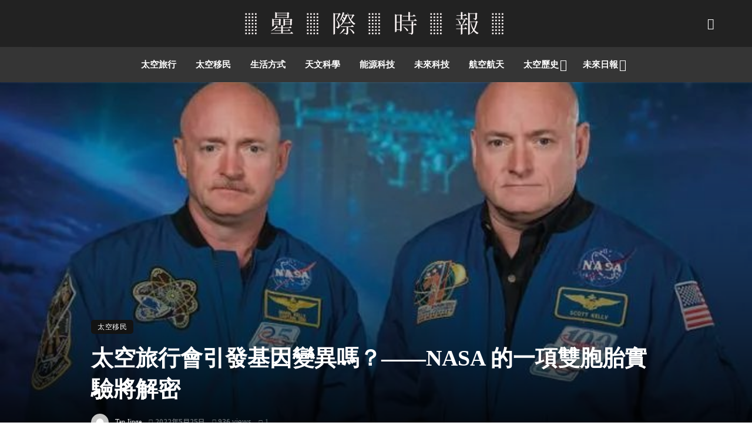

--- FILE ---
content_type: text/html; charset=UTF-8
request_url: https://sbestimes.com/gone-for-a-year-will-genes-change/
body_size: 43211
content:
<!DOCTYPE html>
            <html lang="zh-TW" prefix="og: https://ogp.me/ns#">
            <head>
                <meta charset="UTF-8" />
            
                <meta name="viewport" content="width=device-width, initial-scale=1"/>
            
                <link rel="profile" href="//gmpg.org/xfn/11" />
            
                <!-- Schema meta -->
        <script type="application/ld+json">
    {
          "@context": "http://schema.org",
          "@type": "NewsArticle",
          "mainEntityOfPage": {
            "@type": "WebPage",
            "@id": "https://sbestimes.com/gone-for-a-year-will-genes-change/"
          },
          "headline": "太空旅行會引發基因變異嗎？——NASA 的一項雙胞胎實驗將解密",
                       "image": [
              "https://sbtc.cqu.org.cn/wp-content/uploads/2022/05/Gone-for-a-year-will-genes-change-07.jpg"
             ],
                      "datePublished": "2022-05-25T08:00:30+00:00",
          "dateModified": "2022-06-13T21:37:53+08:00",
          "author": {
            "@type": "Person",
            "name": "Tan Jinge"
          },
           "publisher": {
            "@type": "Organization",
            "name": "星際時報",
            "logo": {
              "@type": "ImageObject",
              "url": "https://sbtc.cqu.org.cn/wp-content/uploads/2022/02/logo40white.png"
            }
          },
          "description": ""
        }
        </script>
                    
                <script type="application/javascript">var ajaxurl = "https://sbestimes.com/wp-admin/admin-ajax.php"</script>
<!-- Search Engine Optimization by Rank Math - https://rankmath.com/ -->
<title>太空旅行會引發基因變異嗎？——NASA 的一項雙胞胎實驗將解密 - 星際時報</title>
<meta name="description" content="NASA 將雙胞胎兄弟斯科特 · 凱利（ Scott Kelly ）和馬克 · 凱利（ Mark Kelly ）中一方留在地球一方送入太空，進行一年的觀察來瞭解太空旅行對人體的影響。"/>
<meta name="robots" content="follow, index, max-snippet:-1, max-video-preview:-1, max-image-preview:large"/>
<link rel="canonical" href="https://sbestimes.com/gone-for-a-year-will-genes-change/" />
<meta name="keywords" content="基因變異,太空旅行,NASA,雙胞胎"/>
<meta property="og:locale" content="zh_TW" />
<meta property="og:type" content="article" />
<meta property="og:title" content="太空旅行會引發基因變異嗎？——NASA 的一項雙胞胎實驗將解密 - 星際時報" />
<meta property="og:description" content="NASA 將雙胞胎兄弟斯科特 · 凱利（ Scott Kelly ）和馬克 · 凱利（ Mark Kelly ）中一方留在地球一方送入太空，進行一年的觀察來瞭解太空旅行對人體的影響。" />
<meta property="og:url" content="https://sbestimes.com/gone-for-a-year-will-genes-change/" />
<meta property="og:site_name" content="星際時報" />
<meta property="article:tag" content="國際太空站" />
<meta property="article:tag" content="斯科特 · 凱利" />
<meta property="article:tag" content="美國國家航空暨太空總署" />
<meta property="article:tag" content="雙胞胎實驗計畫" />
<meta property="article:tag" content="馬克 · 凱利" />
<meta property="article:section" content="太空移民" />
<meta property="og:updated_time" content="2022-06-13T21:37:53+08:00" />
<meta property="og:image" content="https://sbtc.cqu.org.cn/wp-content/uploads/2022/05/Gone-for-a-year-will-genes-change-07.jpg" />
<meta property="og:image:secure_url" content="https://sbtc.cqu.org.cn/wp-content/uploads/2022/05/Gone-for-a-year-will-genes-change-07.jpg" />
<meta property="og:image:width" content="700" />
<meta property="og:image:height" content="467" />
<meta property="og:image:alt" content="基因變異" />
<meta property="og:image:type" content="image/jpeg" />
<meta property="article:published_time" content="2022-05-25T08:00:30+08:00" />
<meta property="article:modified_time" content="2022-06-13T21:37:53+08:00" />
<meta name="twitter:card" content="summary_large_image" />
<meta name="twitter:title" content="太空旅行會引發基因變異嗎？——NASA 的一項雙胞胎實驗將解密 - 星際時報" />
<meta name="twitter:description" content="NASA 將雙胞胎兄弟斯科特 · 凱利（ Scott Kelly ）和馬克 · 凱利（ Mark Kelly ）中一方留在地球一方送入太空，進行一年的觀察來瞭解太空旅行對人體的影響。" />
<meta name="twitter:image" content="https://sbtc.cqu.org.cn/wp-content/uploads/2022/05/Gone-for-a-year-will-genes-change-07.jpg" />
<meta name="twitter:label1" content="Written by" />
<meta name="twitter:data1" content="Tan Jinge" />
<meta name="twitter:label2" content="Time to read" />
<meta name="twitter:data2" content="2 minutes" />
<script type="application/ld+json" class="rank-math-schema">{"@context":"https://schema.org","@graph":[{"@type":"Organization","@id":"https://sbestimes.com/#organization","name":"\u661f\u969b\u6642\u5831","url":"https://sbestimes.com","email":"rs@sbestimes.com","logo":{"@type":"ImageObject","@id":"https://sbestimes.com/#logo","url":"https://sbtc.cqu.org.cn/wp-content/uploads/2022/02/logo40black.png","contentUrl":"https://sbtc.cqu.org.cn/wp-content/uploads/2022/02/logo40black.png","caption":"\u661f\u969b\u6642\u5831","inLanguage":"zh-TW","width":"480","height":"40"}},{"@type":"WebSite","@id":"https://sbestimes.com/#website","url":"https://sbestimes.com","name":"\u661f\u969b\u6642\u5831","publisher":{"@id":"https://sbestimes.com/#organization"},"inLanguage":"zh-TW"},{"@type":"ImageObject","@id":"https://sbtc.cqu.org.cn/wp-content/uploads/2022/05/Gone-for-a-year-will-genes-change-07.jpg","url":"https://sbtc.cqu.org.cn/wp-content/uploads/2022/05/Gone-for-a-year-will-genes-change-07.jpg","width":"700","height":"467","inLanguage":"zh-TW"},{"@type":"BreadcrumbList","@id":"https://sbestimes.com/gone-for-a-year-will-genes-change/#breadcrumb","itemListElement":[{"@type":"ListItem","position":"1","item":{"@id":"https://sbestimes.com","name":"\u9996\u9801"}},{"@type":"ListItem","position":"2","item":{"@id":"https://sbestimes.com/gone-for-a-year-will-genes-change/","name":"\u592a\u7a7a\u65c5\u884c\u6703\u5f15\u767c\u57fa\u56e0\u8b8a\u7570\u55ce\uff1f\u2014\u2014NASA \u7684\u4e00\u9805\u96d9\u80de\u80ce\u5be6\u9a57\u5c07\u89e3\u5bc6"}}]},{"@type":"WebPage","@id":"https://sbestimes.com/gone-for-a-year-will-genes-change/#webpage","url":"https://sbestimes.com/gone-for-a-year-will-genes-change/","name":"\u592a\u7a7a\u65c5\u884c\u6703\u5f15\u767c\u57fa\u56e0\u8b8a\u7570\u55ce\uff1f\u2014\u2014NASA \u7684\u4e00\u9805\u96d9\u80de\u80ce\u5be6\u9a57\u5c07\u89e3\u5bc6 - \u661f\u969b\u6642\u5831","datePublished":"2022-05-25T08:00:30+08:00","dateModified":"2022-06-13T21:37:53+08:00","isPartOf":{"@id":"https://sbestimes.com/#website"},"primaryImageOfPage":{"@id":"https://sbtc.cqu.org.cn/wp-content/uploads/2022/05/Gone-for-a-year-will-genes-change-07.jpg"},"inLanguage":"zh-TW","breadcrumb":{"@id":"https://sbestimes.com/gone-for-a-year-will-genes-change/#breadcrumb"}},{"@type":"Person","@id":"https://sbestimes.com/author/sczero/","name":"Tan Jinge","url":"https://sbestimes.com/author/sczero/","image":{"@type":"ImageObject","@id":"https://secure.gravatar.com/avatar/41c9c12171ff3b0a451ee14625e10e3ed3377682c3ff038d748a03ac3e45f7c1?s=96&amp;d=mm&amp;r=g","url":"https://secure.gravatar.com/avatar/41c9c12171ff3b0a451ee14625e10e3ed3377682c3ff038d748a03ac3e45f7c1?s=96&amp;d=mm&amp;r=g","caption":"Tan Jinge","inLanguage":"zh-TW"},"sameAs":["https://sbestimes.com"],"worksFor":{"@id":"https://sbestimes.com/#organization"}},{"@type":"Article","headline":"\u592a\u7a7a\u65c5\u884c\u6703\u5f15\u767c\u57fa\u56e0\u8b8a\u7570\u55ce\uff1f\u2014\u2014NASA \u7684\u4e00\u9805\u96d9\u80de\u80ce\u5be6\u9a57\u5c07\u89e3\u5bc6 - \u661f\u969b\u6642\u5831","keywords":"\u57fa\u56e0\u8b8a\u7570,\u592a\u7a7a\u65c5\u884c,NASA,\u96d9\u80de\u80ce","datePublished":"2022-05-25T08:00:30+08:00","dateModified":"2022-06-13T21:37:53+08:00","author":{"@id":"https://sbestimes.com/author/sczero/","name":"Tan Jinge"},"publisher":{"@id":"https://sbestimes.com/#organization"},"description":"NASA \u5c07\u96d9\u80de\u80ce\u5144\u5f1f\u65af\u79d1\u7279 \u00b7 \u51f1\u5229\uff08 Scott Kelly \uff09\u548c\u99ac\u514b \u00b7 \u51f1\u5229\uff08 Mark Kelly \uff09\u4e2d\u4e00\u65b9\u7559\u5728\u5730\u7403\u4e00\u65b9\u9001\u5165\u592a\u7a7a\uff0c\u9032\u884c\u4e00\u5e74\u7684\u89c0\u5bdf\u4f86\u77ad\u89e3\u592a\u7a7a\u65c5\u884c\u5c0d\u4eba\u9ad4\u7684\u5f71\u97ff\u3002","name":"\u592a\u7a7a\u65c5\u884c\u6703\u5f15\u767c\u57fa\u56e0\u8b8a\u7570\u55ce\uff1f\u2014\u2014NASA \u7684\u4e00\u9805\u96d9\u80de\u80ce\u5be6\u9a57\u5c07\u89e3\u5bc6 - \u661f\u969b\u6642\u5831","@id":"https://sbestimes.com/gone-for-a-year-will-genes-change/#richSnippet","isPartOf":{"@id":"https://sbestimes.com/gone-for-a-year-will-genes-change/#webpage"},"image":{"@id":"https://sbtc.cqu.org.cn/wp-content/uploads/2022/05/Gone-for-a-year-will-genes-change-07.jpg"},"inLanguage":"zh-TW","mainEntityOfPage":{"@id":"https://sbestimes.com/gone-for-a-year-will-genes-change/#webpage"}}]}</script>
<!-- /Rank Math WordPress SEO plugin -->

<link rel='dns-prefetch' href='//fonts.googleapis.com' />
<link rel='preconnect' href='https://fonts.gstatic.com' crossorigin />
<link rel="alternate" type="application/rss+xml" title="訂閱《星際時報》&raquo; 資訊提供" href="https://sbestimes.com/feed/" />
<link rel="alternate" type="application/rss+xml" title="訂閱《星際時報》&raquo; 留言的資訊提供" href="https://sbestimes.com/comments/feed/" />
<link rel="alternate" type="application/rss+xml" title="訂閱《星際時報 》&raquo;〈太空旅行會引發基因變異嗎？——NASA 的一項雙胞胎實驗將解密〉留言的資訊提供" href="https://sbestimes.com/gone-for-a-year-will-genes-change/feed/" />
<link rel="alternate" title="oEmbed (JSON)" type="application/json+oembed" href="https://sbestimes.com/wp-json/oembed/1.0/embed?url=https%3A%2F%2Fsbestimes.com%2Fgone-for-a-year-will-genes-change%2F" />
<link rel="alternate" title="oEmbed (XML)" type="text/xml+oembed" href="https://sbestimes.com/wp-json/oembed/1.0/embed?url=https%3A%2F%2Fsbestimes.com%2Fgone-for-a-year-will-genes-change%2F&#038;format=xml" />
<style id='wp-img-auto-sizes-contain-inline-css' type='text/css'>
img:is([sizes=auto i],[sizes^="auto," i]){contain-intrinsic-size:3000px 1500px}
/*# sourceURL=wp-img-auto-sizes-contain-inline-css */
</style>
<style id='wp-emoji-styles-inline-css' type='text/css'>

	img.wp-smiley, img.emoji {
		display: inline !important;
		border: none !important;
		box-shadow: none !important;
		height: 1em !important;
		width: 1em !important;
		margin: 0 0.07em !important;
		vertical-align: -0.1em !important;
		background: none !important;
		padding: 0 !important;
	}
/*# sourceURL=wp-emoji-styles-inline-css */
</style>
<style id='wp-block-library-inline-css' type='text/css'>
:root{--wp-block-synced-color:#7a00df;--wp-block-synced-color--rgb:122,0,223;--wp-bound-block-color:var(--wp-block-synced-color);--wp-editor-canvas-background:#ddd;--wp-admin-theme-color:#007cba;--wp-admin-theme-color--rgb:0,124,186;--wp-admin-theme-color-darker-10:#006ba1;--wp-admin-theme-color-darker-10--rgb:0,107,160.5;--wp-admin-theme-color-darker-20:#005a87;--wp-admin-theme-color-darker-20--rgb:0,90,135;--wp-admin-border-width-focus:2px}@media (min-resolution:192dpi){:root{--wp-admin-border-width-focus:1.5px}}.wp-element-button{cursor:pointer}:root .has-very-light-gray-background-color{background-color:#eee}:root .has-very-dark-gray-background-color{background-color:#313131}:root .has-very-light-gray-color{color:#eee}:root .has-very-dark-gray-color{color:#313131}:root .has-vivid-green-cyan-to-vivid-cyan-blue-gradient-background{background:linear-gradient(135deg,#00d084,#0693e3)}:root .has-purple-crush-gradient-background{background:linear-gradient(135deg,#34e2e4,#4721fb 50%,#ab1dfe)}:root .has-hazy-dawn-gradient-background{background:linear-gradient(135deg,#faaca8,#dad0ec)}:root .has-subdued-olive-gradient-background{background:linear-gradient(135deg,#fafae1,#67a671)}:root .has-atomic-cream-gradient-background{background:linear-gradient(135deg,#fdd79a,#004a59)}:root .has-nightshade-gradient-background{background:linear-gradient(135deg,#330968,#31cdcf)}:root .has-midnight-gradient-background{background:linear-gradient(135deg,#020381,#2874fc)}:root{--wp--preset--font-size--normal:16px;--wp--preset--font-size--huge:42px}.has-regular-font-size{font-size:1em}.has-larger-font-size{font-size:2.625em}.has-normal-font-size{font-size:var(--wp--preset--font-size--normal)}.has-huge-font-size{font-size:var(--wp--preset--font-size--huge)}.has-text-align-center{text-align:center}.has-text-align-left{text-align:left}.has-text-align-right{text-align:right}.has-fit-text{white-space:nowrap!important}#end-resizable-editor-section{display:none}.aligncenter{clear:both}.items-justified-left{justify-content:flex-start}.items-justified-center{justify-content:center}.items-justified-right{justify-content:flex-end}.items-justified-space-between{justify-content:space-between}.screen-reader-text{border:0;clip-path:inset(50%);height:1px;margin:-1px;overflow:hidden;padding:0;position:absolute;width:1px;word-wrap:normal!important}.screen-reader-text:focus{background-color:#ddd;clip-path:none;color:#444;display:block;font-size:1em;height:auto;left:5px;line-height:normal;padding:15px 23px 14px;text-decoration:none;top:5px;width:auto;z-index:100000}html :where(.has-border-color){border-style:solid}html :where([style*=border-top-color]){border-top-style:solid}html :where([style*=border-right-color]){border-right-style:solid}html :where([style*=border-bottom-color]){border-bottom-style:solid}html :where([style*=border-left-color]){border-left-style:solid}html :where([style*=border-width]){border-style:solid}html :where([style*=border-top-width]){border-top-style:solid}html :where([style*=border-right-width]){border-right-style:solid}html :where([style*=border-bottom-width]){border-bottom-style:solid}html :where([style*=border-left-width]){border-left-style:solid}html :where(img[class*=wp-image-]){height:auto;max-width:100%}:where(figure){margin:0 0 1em}html :where(.is-position-sticky){--wp-admin--admin-bar--position-offset:var(--wp-admin--admin-bar--height,0px)}@media screen and (max-width:600px){html :where(.is-position-sticky){--wp-admin--admin-bar--position-offset:0px}}

/*# sourceURL=wp-block-library-inline-css */
</style><style id='global-styles-inline-css' type='text/css'>
:root{--wp--preset--aspect-ratio--square: 1;--wp--preset--aspect-ratio--4-3: 4/3;--wp--preset--aspect-ratio--3-4: 3/4;--wp--preset--aspect-ratio--3-2: 3/2;--wp--preset--aspect-ratio--2-3: 2/3;--wp--preset--aspect-ratio--16-9: 16/9;--wp--preset--aspect-ratio--9-16: 9/16;--wp--preset--color--black: #000000;--wp--preset--color--cyan-bluish-gray: #abb8c3;--wp--preset--color--white: #ffffff;--wp--preset--color--pale-pink: #f78da7;--wp--preset--color--vivid-red: #cf2e2e;--wp--preset--color--luminous-vivid-orange: #ff6900;--wp--preset--color--luminous-vivid-amber: #fcb900;--wp--preset--color--light-green-cyan: #7bdcb5;--wp--preset--color--vivid-green-cyan: #00d084;--wp--preset--color--pale-cyan-blue: #8ed1fc;--wp--preset--color--vivid-cyan-blue: #0693e3;--wp--preset--color--vivid-purple: #9b51e0;--wp--preset--gradient--vivid-cyan-blue-to-vivid-purple: linear-gradient(135deg,rgb(6,147,227) 0%,rgb(155,81,224) 100%);--wp--preset--gradient--light-green-cyan-to-vivid-green-cyan: linear-gradient(135deg,rgb(122,220,180) 0%,rgb(0,208,130) 100%);--wp--preset--gradient--luminous-vivid-amber-to-luminous-vivid-orange: linear-gradient(135deg,rgb(252,185,0) 0%,rgb(255,105,0) 100%);--wp--preset--gradient--luminous-vivid-orange-to-vivid-red: linear-gradient(135deg,rgb(255,105,0) 0%,rgb(207,46,46) 100%);--wp--preset--gradient--very-light-gray-to-cyan-bluish-gray: linear-gradient(135deg,rgb(238,238,238) 0%,rgb(169,184,195) 100%);--wp--preset--gradient--cool-to-warm-spectrum: linear-gradient(135deg,rgb(74,234,220) 0%,rgb(151,120,209) 20%,rgb(207,42,186) 40%,rgb(238,44,130) 60%,rgb(251,105,98) 80%,rgb(254,248,76) 100%);--wp--preset--gradient--blush-light-purple: linear-gradient(135deg,rgb(255,206,236) 0%,rgb(152,150,240) 100%);--wp--preset--gradient--blush-bordeaux: linear-gradient(135deg,rgb(254,205,165) 0%,rgb(254,45,45) 50%,rgb(107,0,62) 100%);--wp--preset--gradient--luminous-dusk: linear-gradient(135deg,rgb(255,203,112) 0%,rgb(199,81,192) 50%,rgb(65,88,208) 100%);--wp--preset--gradient--pale-ocean: linear-gradient(135deg,rgb(255,245,203) 0%,rgb(182,227,212) 50%,rgb(51,167,181) 100%);--wp--preset--gradient--electric-grass: linear-gradient(135deg,rgb(202,248,128) 0%,rgb(113,206,126) 100%);--wp--preset--gradient--midnight: linear-gradient(135deg,rgb(2,3,129) 0%,rgb(40,116,252) 100%);--wp--preset--font-size--small: 13px;--wp--preset--font-size--medium: 20px;--wp--preset--font-size--large: 36px;--wp--preset--font-size--x-large: 42px;--wp--preset--font-family--m-plus-rounded: m-plus-rounded;--wp--preset--spacing--20: 0.44rem;--wp--preset--spacing--30: 0.67rem;--wp--preset--spacing--40: 1rem;--wp--preset--spacing--50: 1.5rem;--wp--preset--spacing--60: 2.25rem;--wp--preset--spacing--70: 3.38rem;--wp--preset--spacing--80: 5.06rem;--wp--preset--shadow--natural: 6px 6px 9px rgba(0, 0, 0, 0.2);--wp--preset--shadow--deep: 12px 12px 50px rgba(0, 0, 0, 0.4);--wp--preset--shadow--sharp: 6px 6px 0px rgba(0, 0, 0, 0.2);--wp--preset--shadow--outlined: 6px 6px 0px -3px rgb(255, 255, 255), 6px 6px rgb(0, 0, 0);--wp--preset--shadow--crisp: 6px 6px 0px rgb(0, 0, 0);}:where(body) { margin: 0; }.wp-site-blocks > .alignleft { float: left; margin-right: 2em; }.wp-site-blocks > .alignright { float: right; margin-left: 2em; }.wp-site-blocks > .aligncenter { justify-content: center; margin-left: auto; margin-right: auto; }:where(.is-layout-flex){gap: 0.5em;}:where(.is-layout-grid){gap: 0.5em;}.is-layout-flow > .alignleft{float: left;margin-inline-start: 0;margin-inline-end: 2em;}.is-layout-flow > .alignright{float: right;margin-inline-start: 2em;margin-inline-end: 0;}.is-layout-flow > .aligncenter{margin-left: auto !important;margin-right: auto !important;}.is-layout-constrained > .alignleft{float: left;margin-inline-start: 0;margin-inline-end: 2em;}.is-layout-constrained > .alignright{float: right;margin-inline-start: 2em;margin-inline-end: 0;}.is-layout-constrained > .aligncenter{margin-left: auto !important;margin-right: auto !important;}.is-layout-constrained > :where(:not(.alignleft):not(.alignright):not(.alignfull)){margin-left: auto !important;margin-right: auto !important;}body .is-layout-flex{display: flex;}.is-layout-flex{flex-wrap: wrap;align-items: center;}.is-layout-flex > :is(*, div){margin: 0;}body .is-layout-grid{display: grid;}.is-layout-grid > :is(*, div){margin: 0;}body{padding-top: 0px;padding-right: 0px;padding-bottom: 0px;padding-left: 0px;}a:where(:not(.wp-element-button)){text-decoration: underline;}:root :where(.wp-element-button, .wp-block-button__link){background-color: #32373c;border-width: 0;color: #fff;font-family: inherit;font-size: inherit;font-style: inherit;font-weight: inherit;letter-spacing: inherit;line-height: inherit;padding-top: calc(0.667em + 2px);padding-right: calc(1.333em + 2px);padding-bottom: calc(0.667em + 2px);padding-left: calc(1.333em + 2px);text-decoration: none;text-transform: inherit;}.has-black-color{color: var(--wp--preset--color--black) !important;}.has-cyan-bluish-gray-color{color: var(--wp--preset--color--cyan-bluish-gray) !important;}.has-white-color{color: var(--wp--preset--color--white) !important;}.has-pale-pink-color{color: var(--wp--preset--color--pale-pink) !important;}.has-vivid-red-color{color: var(--wp--preset--color--vivid-red) !important;}.has-luminous-vivid-orange-color{color: var(--wp--preset--color--luminous-vivid-orange) !important;}.has-luminous-vivid-amber-color{color: var(--wp--preset--color--luminous-vivid-amber) !important;}.has-light-green-cyan-color{color: var(--wp--preset--color--light-green-cyan) !important;}.has-vivid-green-cyan-color{color: var(--wp--preset--color--vivid-green-cyan) !important;}.has-pale-cyan-blue-color{color: var(--wp--preset--color--pale-cyan-blue) !important;}.has-vivid-cyan-blue-color{color: var(--wp--preset--color--vivid-cyan-blue) !important;}.has-vivid-purple-color{color: var(--wp--preset--color--vivid-purple) !important;}.has-black-background-color{background-color: var(--wp--preset--color--black) !important;}.has-cyan-bluish-gray-background-color{background-color: var(--wp--preset--color--cyan-bluish-gray) !important;}.has-white-background-color{background-color: var(--wp--preset--color--white) !important;}.has-pale-pink-background-color{background-color: var(--wp--preset--color--pale-pink) !important;}.has-vivid-red-background-color{background-color: var(--wp--preset--color--vivid-red) !important;}.has-luminous-vivid-orange-background-color{background-color: var(--wp--preset--color--luminous-vivid-orange) !important;}.has-luminous-vivid-amber-background-color{background-color: var(--wp--preset--color--luminous-vivid-amber) !important;}.has-light-green-cyan-background-color{background-color: var(--wp--preset--color--light-green-cyan) !important;}.has-vivid-green-cyan-background-color{background-color: var(--wp--preset--color--vivid-green-cyan) !important;}.has-pale-cyan-blue-background-color{background-color: var(--wp--preset--color--pale-cyan-blue) !important;}.has-vivid-cyan-blue-background-color{background-color: var(--wp--preset--color--vivid-cyan-blue) !important;}.has-vivid-purple-background-color{background-color: var(--wp--preset--color--vivid-purple) !important;}.has-black-border-color{border-color: var(--wp--preset--color--black) !important;}.has-cyan-bluish-gray-border-color{border-color: var(--wp--preset--color--cyan-bluish-gray) !important;}.has-white-border-color{border-color: var(--wp--preset--color--white) !important;}.has-pale-pink-border-color{border-color: var(--wp--preset--color--pale-pink) !important;}.has-vivid-red-border-color{border-color: var(--wp--preset--color--vivid-red) !important;}.has-luminous-vivid-orange-border-color{border-color: var(--wp--preset--color--luminous-vivid-orange) !important;}.has-luminous-vivid-amber-border-color{border-color: var(--wp--preset--color--luminous-vivid-amber) !important;}.has-light-green-cyan-border-color{border-color: var(--wp--preset--color--light-green-cyan) !important;}.has-vivid-green-cyan-border-color{border-color: var(--wp--preset--color--vivid-green-cyan) !important;}.has-pale-cyan-blue-border-color{border-color: var(--wp--preset--color--pale-cyan-blue) !important;}.has-vivid-cyan-blue-border-color{border-color: var(--wp--preset--color--vivid-cyan-blue) !important;}.has-vivid-purple-border-color{border-color: var(--wp--preset--color--vivid-purple) !important;}.has-vivid-cyan-blue-to-vivid-purple-gradient-background{background: var(--wp--preset--gradient--vivid-cyan-blue-to-vivid-purple) !important;}.has-light-green-cyan-to-vivid-green-cyan-gradient-background{background: var(--wp--preset--gradient--light-green-cyan-to-vivid-green-cyan) !important;}.has-luminous-vivid-amber-to-luminous-vivid-orange-gradient-background{background: var(--wp--preset--gradient--luminous-vivid-amber-to-luminous-vivid-orange) !important;}.has-luminous-vivid-orange-to-vivid-red-gradient-background{background: var(--wp--preset--gradient--luminous-vivid-orange-to-vivid-red) !important;}.has-very-light-gray-to-cyan-bluish-gray-gradient-background{background: var(--wp--preset--gradient--very-light-gray-to-cyan-bluish-gray) !important;}.has-cool-to-warm-spectrum-gradient-background{background: var(--wp--preset--gradient--cool-to-warm-spectrum) !important;}.has-blush-light-purple-gradient-background{background: var(--wp--preset--gradient--blush-light-purple) !important;}.has-blush-bordeaux-gradient-background{background: var(--wp--preset--gradient--blush-bordeaux) !important;}.has-luminous-dusk-gradient-background{background: var(--wp--preset--gradient--luminous-dusk) !important;}.has-pale-ocean-gradient-background{background: var(--wp--preset--gradient--pale-ocean) !important;}.has-electric-grass-gradient-background{background: var(--wp--preset--gradient--electric-grass) !important;}.has-midnight-gradient-background{background: var(--wp--preset--gradient--midnight) !important;}.has-small-font-size{font-size: var(--wp--preset--font-size--small) !important;}.has-medium-font-size{font-size: var(--wp--preset--font-size--medium) !important;}.has-large-font-size{font-size: var(--wp--preset--font-size--large) !important;}.has-x-large-font-size{font-size: var(--wp--preset--font-size--x-large) !important;}.has-m-plus-rounded-font-family{font-family: var(--wp--preset--font-family--m-plus-rounded) !important;}
/*# sourceURL=global-styles-inline-css */
</style>

<link rel='stylesheet' id='uaf_client_css-css' href='https://sbtc.cqu.org.cn/wp-content/uploads/useanyfont/uaf.css?ver=1764314538' type='text/css' media='all' />
<link rel='stylesheet' id='bootstrap-css' href='https://sbtc.cqu.org.cn/wp-content/themes/pt/css/vendors/bootstrap.css?ver=6.9' type='text/css' media='all' />
<link rel='stylesheet' id='flickity-css' href='https://sbtc.cqu.org.cn/wp-content/themes/pt/css/vendors/flickity.css?ver=6.9' type='text/css' media='all' />
<link rel='stylesheet' id='fotorama-css' href='https://sbtc.cqu.org.cn/wp-content/themes/pt/css/vendors/fotorama.css?ver=6.9' type='text/css' media='all' />
<link rel='stylesheet' id='magnific-css' href='https://sbtc.cqu.org.cn/wp-content/themes/pt/css/vendors/magnific.css?ver=6.9' type='text/css' media='all' />
<link rel='stylesheet' id='perfect-scrollbar-css' href='https://sbtc.cqu.org.cn/wp-content/themes/pt/css/vendors/perfect-scrollbar.css?ver=6.9' type='text/css' media='all' />
<link rel='stylesheet' id='ceris-style-css' href='https://sbtc.cqu.org.cn/wp-content/themes/pt/css/style.css?ver=6.9' type='text/css' media='all' />
<style id='ceris-style-inline-css' type='text/css'>
.site-footer, .footer-3.site-footer, .footer-5.site-footer, .footer-6.site-footer , .site-footer.footer-7 .site-footer__section:first-child, .site-footer.footer-8 .site-footer__section:first-child
                                        {background: #ffffff;}.atbs-ceris-block:not(:last-child) {margin-bottom: 70px;}@media(min-width: 576px){.atbs-ceris-block-custom-margin .block-heading:not(.widget__title){margin-bottom: 40px;} }::selection {color: #FFF; background: #131313;}::-webkit-selection {color: #FFF; background: #131313;}.scroll-count-percent .progress__value {stroke: #131313;}  .ceris-feature-i .sub-posts .block-heading__view-all a, .atbs-ceris-carousel.atbs-ceris-carousel-post-vertical .owl-prev, .atbs-ceris-carousel.atbs-ceris-carousel-post-vertical .owl-next, .post--overlay-back-face .button__readmore:hover i, .post--vertical-has-media .list-index, .navigation--main .sub-menu li:hover>a, .infinity-single-trigger:before, .ceris-icon-load-infinity-single:before, .atbs-article-reactions .atbs-reactions-content.active .atbs-reaction-count, .atbs-article-reactions .atbs-reactions-content:active .atbs-reaction-count, .post-slider-text-align-center .owl-carousel .owl-prev, .post-slider-text-align-center .owl-carousel .owl-next, .ceris-category-tiles .owl-carousel .owl-prev, .ceris-category-tiles .owl-carousel .owl-next, 
                                    a.block-heading__secondary, .atbs-ceris-pagination a.btn-default, 
                                    .atbs-ceris-pagination a.btn-default:active, 
                                    .atbs-ceris-pagination a.btn-default:hover, 
                                    .atbs-ceris-pagination a.btn-default:focus, 
                                    .atbs-ceris-search-full .result-default, 
                                    .atbs-ceris-search-full .result-default .search-module-heading, 
                                    .search-module-heading, .atbs-ceris-post--grid-c-update .atbs-ceris-carousel.nav-circle .owl-prev, .single .entry-meta .entry-author__name, .pagination-circle .atbs-ceris-pagination__item.atbs-ceris-pagination__item-next:hover,
                                    .pagination-circle .atbs-ceris-pagination__item.atbs-ceris-pagination__item-prev:hover, 
                                    .atbs-ceris-video-has-post-list .main-post .post-type-icon, .widget-subscribe .subscribe-form__fields button, 
                                    .list-index, a, a:hover, a:focus, a:active, .color-primary, .site-title, 
                                    .entry-tags ul > li > a:hover, .social-share-label, .ceris-single .single-header--top .entry-author__name, .atbs-ceris-widget-indexed-posts-b .posts-list > li .post__title:after, .posts-navigation .post:hover .posts-navigation__label,
                                    .posts-navigation .post:hover .post__title, .sticky-ceris-post .cerisStickyMark i, .typography-copy blockquote:before, .comment-content blockquote:before, .listing--list-large .post__readmore:hover .readmore__text,
                                    .post--horizontal-reverse-big.post--horizontal-reverse-big__style-3 .post__readmore .readmore__text:hover, .reviews-score-average, .star-item.star-full i:before,
                                    .wc-block-grid__product-rating .star-rating span:before, .wc-block-grid__product-rating .wc-block-grid__product-rating__stars span:before
            {color: #131313;}.ceris-grid-j .icon-has-animation .btn-play-left-not-center.post-type-icon:after, div.wpforms-container-full .wpforms-form button[type=submit], div.wpforms-container-full .wpforms-form button[type=submit]:hover{background-color: #131313;} .ceris-grid-j .btn-play-left-not-center .circle, .scroll-count-percent .btn-bookmark-icon .bookmark-status-saved path {fill: #131313;} .infinity-single-trigger:before, .ceris-grid-j .btn-play-left-not-center .g-path path{fill: #fff;}@media(max-width: 768px) {.ceris-grid-j .icon-has-animation .btn-play-left-not-center.post-type-icon:after{background-color: #fff;} }@media(max-width: 768px) {.ceris-grid-j .btn-play-left-not-center .circle{fill: #fff;} } @media(max-width: 768px) {.ceris-grid-j .btn-play-left-not-center .g-path path{fill: #000;} }@media(max-width: 768px) {.ceris-module-video .post-list-no-thumb-3i .posts-no-thumb .post-type-icon:after{background-color: #131313;} }@media(max-width: 768px) {.ceris-module-video .post-list-no-thumb-3i .list-item .posts-no-thumb:hover .post-type-icon:after{background-color: #fff;} }@media(max-width: 768px) {.ceris-module-video .post-list-no-thumb-3i .list-item:first-child .posts-no-thumb:hover .post-type-icon:after{background-color: #fff;} }@media(max-width: 768px) {.ceris-module-video .post-list-no-thumb-3i:hover .list-item:first-child .posts-no-thumb .post-type-icon:after{background-color: #131313;} }@media(max-width: 768px) {.ceris-module-video .post-list-no-thumb-3i .list-item:first-child .posts-no-thumb:hover .post-type-icon:after{background-color: #fff;} }@media (max-width: 380px){.featured-slider-d .owl-carousel .owl-dot.active span{background-color: #131313;}}.g-path path {fill: #000;} .circle{fill: #fff;}@media(max-width: 576px) {.atbs-ceris-post--vertical-3i-row .post--vertical .post__cat{background-color: #131313;} }.atbs-article-reactions .atbs-reactions-content:hover{
                border-color: rgba(19, 19, 19,0.3);
            } .post-no-thumb-height-default:hover{
                box-shadow: 0 45px 25px -20px rgba(19, 19, 19,0.27);
            } .ceris-feature-h .owl-item.active .post--overlay-height-275 .post__thumb--overlay.post__thumb:after{
                background-color: rgba(19, 19, 19,0.8);
            } .post-list-no-thumb-3i .list-item:first-child:hover:before, .post-list-no-thumb-3i .list-item:hover:before{
                background-color: rgba(19, 19, 19, 0.4);
            } .ceris-grid-carousel-d .owl-stage .post--card-overlay-middle-has-hidden-content:hover .post__thumb--overlay.post__thumb:after, .ceris-grid-carousel-d .owl-stage .owl-item.active.center .post--card-overlay-middle-has-hidden-content:hover .post__thumb--overlay.post__thumb:after{
                -webkit-box-shadow: 0px 20px 27px 0 rgba(19, 19, 19,0.2);
                box-shadow: 0px 20px 27px 0 rgba(19, 19, 19,0.2);
            } @media(min-width:992px){
                                .post--overlay-hover-effect .post__thumb--overlay.post__thumb:after{
                                    background-color: #131313;
                                }
            }.atbs-ceris-block__aside-left .banner__button, .ceris-feature-k .atbs-ceris-carousel-nav-custom-holder .owl-prev:hover, .ceris-feature-k .atbs-ceris-carousel-nav-custom-holder .owl-next:hover, .ceris-feature-k .atbs-ceris-block__inner::before, .ceris-feature-i .atbs-ceris-carousel-nav-custom-holder .owl-prev:hover, .ceris-feature-i .atbs-ceris-carousel-nav-custom-holder .owl-next:hover, .ceris-feature-j .sub-posts .atbs-ceris-carousel-nav-custom-holder .owl-prev:hover, .ceris-feature-j .sub-posts .atbs-ceris-carousel-nav-custom-holder .owl-next:hover, .ceris-feature-h .owl-item.active + .owl-item.active .post--overlay-height-275 .post__cat-has-line:before, .atbs-ceris-carousel.atbs-ceris-carousel-post-vertical .owl-prev:hover, .atbs-ceris-carousel.atbs-ceris-carousel-post-vertical .owl-next:hover, .ceris-feature-f .button__readmore--round:hover i, .post--overlay-hover-effect .post__text-backface .post__readmore .button__readmore:hover,
             
             .post--overlay-hover-effect.post--overlay-bottom,
              .post--overlay-back-face,
              .pagination-circle .atbs-ceris-pagination__item:not(.atbs-ceris-pagination__dots):hover, .open-sub-col, .atbs-ceris-posts-feature-a-update .atbs-ceris-carousel.nav-circle .owl-prev:hover,
            .atbs-ceris-posts-feature-a-update .atbs-ceris-carousel.nav-circle .owl-next:hover, .owl-carousel.button--dots-center-nav .owl-prev:hover, .owl-carousel.button--dots-center-nav .owl-next:hover, .section-has-subscribe-no-border > .btn:focus, .section-has-subscribe-no-border > .btn:active, .section-has-subscribe-no-border > *:hover, .widget-slide .atbs-ceris-carousel .owl-dot.active span, .featured-slider-e .owl-carousel .owl-prev:hover, .featured-slider-e .owl-carousel .owl-next:hover, .post--horizontal-hasbackground.post:hover, .post-slider-text-align-center .owl-carousel .owl-prev:hover, .post-slider-text-align-center .owl-carousel .owl-next:hover, .atbs-ceris-pagination [class*='js-ajax-load-']:active, .atbs-ceris-pagination [class*='js-ajax-load-']:hover, .atbs-ceris-pagination [class*='js-ajax-load-']:focus, .atbs-ceris-widget-indexed-posts-a .posts-list>li .post__thumb:after, .post-list-no-thumb-3i:hover .list-item:first-child .post__cat:before, .header-17 .btn-subscribe-theme, .header-13 .btn-subscribe-theme, .header-16 .offcanvas-menu-toggle.navigation-bar-btn, .atbs-ceris-widget-posts-list.atbs-ceris-widget-posts-list-overlay-first ul:hover li.active .post--overlay .post__cat:before, .dots-circle .owl-dot.active span, .atbs-ceris-search-full .popular-tags .entry-tags ul > li > a, .atbs-ceris-search-full .form-control, .atbs-ceris-post--grid-g-update .post-grid-carousel .owl-dot.active span, .nav-row-circle .owl-prev:hover, .nav-row-circle .owl-next:hover, .post--grid--2i_row .post-no-thumb-title-line, .atbs-ceris-post--grid-d-update .post-no-thumb-title-line, .atbs-ceris-posts-feature .post-sub .list-item:hover .post__cat:before, .atbs-ceris-post--grid-c-update .post-main .owl-item.active + .owl-item.active .post__cat:before, .atbs-ceris-post--grid-c-update .atbs-ceris-carousel.nav-circle .owl-next, .atbs-ceris-post--grid-c-update .post-main .owl-item.active .post-no-thumb-title-line, .post-no-thumb-height-default:hover, .carousel-dots-count-number .owl-dot.active span, .header-16 .btn-subscribe-theme, .header-14 .btn-subscribe-theme, .header-11 .btn-subscribe-theme, .atbs-ceris-pagination [class*='js-ajax-load-'], .atbs-ceris-post--overlay-first-big .post--overlay:hover .background-img:after, .post-list-no-thumb-3i .list-item:hover, .post__cat-has-line:before, .category-tile__name, .cat-0.cat-theme-bg.cat-theme-bg, .primary-bg-color, .navigation--main > li > a:before, .atbs-ceris-pagination__item-current, .atbs-ceris-pagination__item-current:hover, 
            .atbs-ceris-pagination__item-current:focus, .atbs-ceris-pagination__item-current:active, .atbs-ceris-pagination--next-n-prev .atbs-ceris-pagination__links a:last-child .atbs-ceris-pagination__item,
            .subscribe-form__fields input[type='submit'], .has-overlap-bg:before, .post__cat--bg, a.post__cat--bg, .entry-cat--bg, a.entry-cat--bg, 
            .comments-count-box, .atbs-ceris-widget--box .widget__title, 
            .widget_calendar td a:before, .widget_calendar #today, .widget_calendar #today a, .entry-action-btn, .posts-navigation__label:before, 
            .comment-form .form-submit input[type='submit'], .atbs-ceris-carousel-dots-b .swiper-pagination-bullet-active,
             .site-header--side-logo .header-logo:not(.header-logo--mobile), .list-square-bullet > li > *:before, .list-square-bullet-exclude-first > li:not(:first-child) > *:before,
             .btn-primary, .btn-primary:active, .btn-primary:focus, .btn-primary:hover, 
             .btn-primary.active.focus, .btn-primary.active:focus, .btn-primary.active:hover, .btn-primary:active.focus, .btn-primary:active:focus, .btn-primary:active:hover, .header-10 .navigation--main > li > a:before, 
             .atbs-ceris-feature-slider .post__readmore, .atbs-ceris-grid-carousel .atbs-ceris-carousel .owl-dot:last-child.active span, .atbs-ceris-grid-carousel .atbs-ceris-carousel .owl-dot.active span,  
             .atbs-ceris-post-slide-has-list .atbs-ceris-post-slide-text-center .atbs-ceris-carousel .owl-dot.active span, 
             .pagination-circle .atbs-ceris-pagination__item:hover, .pagination-circle .atbs-ceris-pagination__item.atbs-ceris-pagination__item-current, .social-share-label:before, .social-share ul li a svg:hover, 
             .comment-form .form-submit input[type='submit'], input[type='button']:not(.btn), input[type='reset']:not(.btn), input[type='submit']:not(.btn), .form-submit input, 
             .comment-form .form-submit input[type='submit']:active, .comment-form .form-submit input[type='submit']:focus, .comment-form .form-submit input[type='submit']:hover,
             .reviews-rating .rating-form .rating-submit, .reviews-rating .rating-form .rating-submit:hover, .ceris-bookmark-page-notification,
             .rating-star, .score-item .score-percent, .ceris-grid-w .post-slide .owl-carousel, .widget-subscribe .widget-subscribe__inner,
             .ceris-grid-carousel-d .owl-stage .post--card-overlay-middle-has-hidden-content:hover .post__thumb--overlay.post__thumb:after, .ceris-grid-carousel-d .owl-stage .owl-item.active.center .post--card-overlay-middle-has-hidden-content:hover .post__thumb--overlay.post__thumb:after,
             .post--vertical-thumb-70-background .button__readmore--outline:hover i, .atbs-ceris-search-full--result .atbs-ceris-pagination .btn,
             .atbs-ceris-posts-feature-c-update.ceris-light-mode .owl-carousel .owl-prev:hover, .atbs-ceris-posts-feature-c-update.ceris-light-mode .owl-carousel .owl-next:hover,
             .editor-styles-wrapper .wc-block-grid__products .wc-block-grid__product .wc-block-grid__product-onsale, .wc-block-grid__product-onsale,
             .header-current-reading-article .current-reading-article-label,
             #cookie-notice .cn-button, .atbs-ceris-widget-posts-list.atbs-ceris-widget-posts-list-overlay-first .posts-list:hover li.active  .post__cat:before,
             .ceris-mobile-share-socials ul li:hover a, .ceris-admin-delete-review
            {background-color: #131313;}.site-header--skin-4 .navigation--main > li > a:before
            {background-color: #131313 !important;}@media(max-width: 767px){
                .atbs-ceris-post--grid-c-update .atbs-ceris-carousel.nav-circle .owl-prev,
                .atbs-ceris-post--grid-c-update .atbs-ceris-carousel.nav-circle .owl-next{
                        color: #131313 !important;
                    }
                }.post-score-hexagon .hexagon-svg g path
            {fill: #131313;}.ceris-feature-k .atbs-ceris-carousel-nav-custom-holder .owl-prev:hover, .ceris-feature-k .atbs-ceris-carousel-nav-custom-holder .owl-next:hover, .ceris-feature-i .atbs-ceris-carousel-nav-custom-holder .owl-prev:hover, .ceris-feature-i .atbs-ceris-carousel-nav-custom-holder .owl-next:hover, .ceris-feature-j .sub-posts .atbs-ceris-carousel-nav-custom-holder .owl-prev:hover, .ceris-feature-j .sub-posts .atbs-ceris-carousel-nav-custom-holder .owl-next:hover, .post--overlay-line-top-hover:hover::after, .ceris-feature-f .button__readmore--round:hover i, .post--overlay-hover-effect .post__text-backface .post__readmore .button__readmore:hover, .ceris-about-module .about__content, .atbs-ceris-posts-feature-a-update .atbs-ceris-carousel.nav-circle .owl-prev:hover,
            .atbs-ceris-posts-feature-a-update .atbs-ceris-carousel.nav-circle .owl-next:hover, .owl-carousel.button--dots-center-nav .owl-prev:hover, .owl-carousel.button--dots-center-nav .owl-next:hover, .atbs-article-reactions .atbs-reactions-content.active, .atbs-ceris-pagination [class*='js-ajax-load-']:active, .atbs-ceris-pagination [class*='js-ajax-load-']:hover, .atbs-ceris-pagination [class*='js-ajax-load-']:focus, .atbs-ceris-search-full--result .atbs-ceris-pagination .btn, .atbs-ceris-pagination [class*='js-ajax-load-'], .comment-form .form-submit input[type='submit'], .form-submit input:hover, .comment-form .form-submit input[type='submit']:active, .comment-form .form-submit input[type='submit']:focus, .comment-form .form-submit input[type='submit']:hover, .has-overlap-frame:before, .atbs-ceris-gallery-slider .fotorama__thumb-border, .bypostauthor > .comment-body .comment-author > img,
            .post--vertical-thumb-70-background .button__readmore--outline:hover i, .block-heading.block-heading--style-7,
            .atbs-ceris-posts-feature-c-update.ceris-light-mode .owl-carousel .owl-prev:hover,
            .atbs-ceris-posts-feature-c-update.ceris-light-mode .owl-carousel .owl-next:hover,
            .ceris-mobile-share-socials ul li:hover a,
            .wc-block-grid__product .wp-block-button__link:hover
            {border-color: #131313;}.atbs-ceris-pagination--next-n-prev .atbs-ceris-pagination__links a:last-child .atbs-ceris-pagination__item:after, .typography-copy blockquote, .comment-content blockquote
            {border-left-color: #131313;}.comments-count-box:before, .bk-preload-wrapper:after
            {border-top-color: #131313;}.bk-preload-wrapper:after
            {border-bottom-color: #131313;}.navigation--offcanvas li > a:after
            {border-right-color: #131313;}.post--single-cover-gradient .single-header
            {
                background-image: -webkit-linear-gradient( bottom , #131313 0%, rgba(252, 60, 45, 0.7) 50%, rgba(252, 60, 45, 0) 100%);
                background-image: linear-gradient(to top, #131313 0%, rgba(252, 60, 45, 0.7) 50%, rgba(252, 60, 45, 0) 100%);
            }@media (max-width: 576px){
                .atbs-ceris-posts-feature .post-sub .list-item:nth-child(2), .atbs-ceris-posts-feature .post-sub .list-item:not(:nth-child(2)) .post__cat-has-line:before {
                    background-color: #131313;
                }
            }
                .ceris-feature-k .atbs-ceris-block__inner::before{
                    box-shadow: 
                    -210px 0 1px #131313, -180px 0 1px #131313, -150px 0 1px #131313, -120px 0 1px #131313, -90px 0 1px #131313, -60px 0 1px #131313, -30px 0 1px #131313, 30px 0 1px #131313, 60px 0 1px #131313,
                -210px 30px 1px #131313, -180px 30px 1px #131313, -150px 30px 1px #131313, -120px 30px 1px #131313, -90px 30px 1px #131313, -60px 30px 1px #131313, -30px 30px 1px #131313, 0 30px 1px #131313, 30px 30px 1px #131313, 60px 30px 1px #131313,
                -210px 60px 1px #131313, -180px 60px 1px #131313, -150px 60px 1px #131313, -120px 60px 1px #131313, -90px 60px 1px #131313, -60px 60px 1px #131313, -30px 60px 1px #131313, 0 60px 1px #131313, 30px 60px 1px #131313, 60px 60px 1px #131313,
                -210px 90px 1px #131313, -180px 90px 1px #131313, -150px 90px 1px #131313, -120px 90px 1px #131313, -90px 90px 1px #131313, -60px 90px 1px #131313, -30px 90px 1px #131313, 0 90px 1px #131313, 30px 90px 1px #131313, 60px 90px 1px #131313,
                -210px 120px 1px #131313, -180px 120px 1px #131313, -150px 120px 1px #131313, -120px 120px 1px #131313, -90px 120px 1px #131313, -60px 120px 1px #131313, -30px 120px 1px #131313, 0 120px 1px #131313, 30px 120px 1px #131313, 60px 120px 1px #131313,
                -210px 150px 1px #131313, -180px 150px 1px #131313, -150px 150px 1px #131313, -120px 150px 1px #131313, -90px 150px 1px #131313, -60px 150px 1px #131313, -30px 150px 1px #131313, 0 150px 1px #131313, 30px 150px 1px #131313, 60px 150px 1px #131313,
                -210px 180px 1px #131313, -180px 180px 1px #131313, -150px 180px 1px #131313, -120px 180px 1px #131313, -90px 180px 1px #131313, -60px 180px 1px #131313, -30px 180px 1px #131313, 0 180px 1px #131313, 30px 180px 1px #131313, 60px 180px 1px #131313,
                -210px 210px 1px #131313, -180px 210px 1px #131313, -150px 210px 1px #131313, -120px 210px 1px #131313, -90px 210px 1px #131313, -60px 210px 1px #131313, -30px 210px 1px #131313, 0 210px 1px #131313, 30px 210px 1px #131313, 60px 210px 1px #131313,
                -210px 240px 1px #131313, -180px 240px 1px #131313, -150px 240px 1px #131313, -120px 240px 1px #131313, -90px 240px 1px #131313, -60px 240px 1px #131313, -30px 240px 1px #131313, 0 240px 1px #131313, 30px 240px 1px #131313, 60px 240px 1px #131313,
                -210px 270px 1px #131313, -180px 270px 1px #131313, -150px 270px 1px #131313, -120px 270px 1px #131313, -90px 270px 1px #131313, -60px 270px 1px #131313, -30px 270px 1px #131313, 0 270px 1px #131313, 30px 270px 1px #131313, 60px 270px 1px #131313
                
                }
            atbs-ceris-video-box__playlist .is-playing .post__thumb:after { content: 'Now playing'; }
/*# sourceURL=ceris-style-inline-css */
</style>
<link rel='stylesheet' id='child-theme-style-css' href='https://sbtc.cqu.org.cn/wp-content/themes/pt-child/style.css?ver=6.9' type='text/css' media='all' />
<link rel="preload" as="style" href="https://fonts.googleapis.com/css?family=Noto%20Sans%20SC:700,500%7CRubik:300,400,500,700,900,300italic,400italic,500italic,700italic,900italic&#038;subset=chinese-simplified&#038;display=swap&#038;ver=1678064865" /><link rel="stylesheet" href="https://fonts.googleapis.com/css?family=Noto%20Sans%20SC:700,500%7CRubik:300,400,500,700,900,300italic,400italic,500italic,700italic,900italic&#038;subset=chinese-simplified&#038;display=swap&#038;ver=1678064865" media="print" onload="this.media='all'"><noscript><link rel="stylesheet" href="https://fonts.googleapis.com/css?family=Noto%20Sans%20SC:700,500%7CRubik:300,400,500,700,900,300italic,400italic,500italic,700italic,900italic&#038;subset=chinese-simplified&#038;display=swap&#038;ver=1678064865" /></noscript><script type="text/javascript" src="https://sbtc.cqu.org.cn/wp-includes/js/jquery/jquery.min.js?ver=3.7.1" id="jquery-core-js"></script>
<script type="text/javascript" src="https://sbtc.cqu.org.cn/wp-includes/js/jquery/jquery-migrate.min.js?ver=3.4.1" id="jquery-migrate-js"></script>
<link rel="https://api.w.org/" href="https://sbestimes.com/wp-json/" /><link rel="alternate" title="JSON" type="application/json" href="https://sbestimes.com/wp-json/wp/v2/posts/2975" /><link rel="EditURI" type="application/rsd+xml" title="RSD" href="https://sbestimes.com/xmlrpc.php?rsd" />
<meta name="generator" content="WordPress 6.9" />
<link rel='shortlink' href='https://sbestimes.com/?p=2975' />
<meta name="framework" content="Redux 4.1.22" /><link rel="pingback" href="https://sbestimes.com/xmlrpc.php"><style class='wp-fonts-local' type='text/css'>
@font-face{font-family:m-plus-rounded;font-style:normal;font-weight:400;font-display:fallback;src:url('https://sbtc.cqu.org.cn/wp-content/uploads/useanyfont/250M-PLUS-Rounded.woff2') format('woff2');}
</style>
<style id="ceris_option-dynamic-css" title="dynamic-css" class="redux-options-output">html{font-size:14px;}body{font-family:"Noto Sans SC";} .comment-reply-title, .comments-title, .comment-reply-title, .category-tile__name, .block-heading, .block-heading__title, .post-categories__title, .post__title, .entry-title, h1, h2, h3, h4, h5, h6, .h1, .h2, .h3, .h4, .h5, .h6, .text-font-primary, .social-tile__title, .widget_recent_comments .recentcomments > a, .widget_recent_entries li > a, .modal-title.modal-title, .author-box .author-name a, .comment-author, .widget_calendar caption, .widget_categories li>a, .widget_meta ul, .widget_recent_comments .recentcomments>a, .widget_recent_entries li>a, .widget_pages li>a, 
                            .ceris-reviews-section .heading-title, .score-item .score-name, .score-item .score-number, .reviews-score-average, .btn-open-form-rating, .btn-open-form-rating label,
                            .scroll-count-percent .percent-number, .scroll-count-percent .btn-bookmark-icon, .open-sub-col, .ceris-about-module .about__title,
                            .post--overlay-hover-effect .post__text-backface .post__title, .atbs-ceris-mega-menu .post__title, .atbs-ceris-mega-menu .post__title a, .widget__title-text, .widget_archive a {font-family:"Noto Sans SC";text-transform:none;}.text-font-secondary, .block-heading__subtitle, .widget_nav_menu ul, .typography-copy blockquote, .comment-content blockquote{font-family:"Noto Sans SC",'MS Sans Serif', Geneva, sans-serif;}.mobile-header-btn, .menu, .meta-text, a.meta-text, .meta-font, a.meta-font, .text-font-tertiary, .block-heading-tabs, .block-heading-tabs > li > a, input[type="button"]:not(.btn), input[type="reset"]:not(.btn), input[type="submit"]:not(.btn), .btn, label, .page-nav, .post-score, .post-score-hexagon .post-score-value, .post__cat, a.post__cat, .entry-cat, 
                            a.entry-cat, .read-more-link, .post__meta, .entry-meta, .entry-author__name, a.entry-author__name, .comments-count-box, .atbs-ceris-widget-indexed-posts-a .posts-list > li .post__thumb:after, .atbs-ceris-widget-indexed-posts-b .posts-list > li .post__title:after, .atbs-ceris-widget-indexed-posts-c .list-index, .social-tile__count, .widget_recent_comments .comment-author-link, .atbs-ceris-video-box__playlist .is-playing .post__thumb:after, .atbs-ceris-posts-listing-a .cat-title, 
                            .atbs-ceris-news-ticker__heading, .page-heading__title, .post-sharing__title, .post-sharing--simple .sharing-btn, .entry-action-btn, .entry-tags-title, .comments-title__text, .comments-title .add-comment, .comment-metadata, .comment-metadata a, .comment-reply-link, .countdown__digit, .modal-title, .comment-meta, .comment .reply, .wp-caption, .gallery-caption, .widget-title, 
                            .btn, .logged-in-as, .countdown__digit, .atbs-ceris-widget-indexed-posts-a .posts-list>li .post__thumb:after, .atbs-ceris-widget-indexed-posts-b .posts-list>li .post__title:after, .atbs-ceris-widget-indexed-posts-c .list-index, .atbs-ceris-horizontal-list .index, .atbs-ceris-pagination, .atbs-ceris-pagination--next-n-prev .atbs-ceris-pagination__label,
                            .post__readmore, .single-header .atbs-date-style, a.ceris-btn-view-review, .bookmark-see-more, .entry-author__name, .post-author-vertical span.entry-lable,
                            .post-author-vertical .entry-author__name, .post--overlay-hover-effect .post__text-front .entry-author span.entry-lable,
                            .post--overlay-hover-effect .post__text-front .entry-author .entry-author__name, blockquote cite, .block-editor .wp-block-archives-dropdown select,
                            .block-editor .wp-block-latest-posts__post-date, .block-editor .wp-block-latest-comments__comment-date,
                            .wp-block-image .aligncenter>figcaption, .wp-block-image .alignleft>figcaption, .wp-block-image .alignright>figcaption, .wp-block-image.is-resized>figcaption,
                            .wp-block-image figcaption, .wp-block-embed figcaption, .wp-block-latest-comments__comment-date, .wp-block-latest-posts__post-date {font-family:"Noto Sans SC";}.navigation, .navigation-bar-btn, .navigation--main>li>a{font-family:"Noto Sans SC";text-transform:uppercase;font-weight:700;font-size:15px;}.navigation--main .sub-menu a{font-family:"Noto Sans SC";text-transform:uppercase;font-weight:500;}.navigation--offcanvas>li>a{font-family:Rubik;text-transform:uppercase;font-weight:700;font-size:14px;}.navigation--offcanvas>li>.sub-menu>li>a, .navigation--offcanvas>li>.sub-menu>li>.sub-menu>li>a{font-family:Rubik;text-transform:uppercase;font-weight:500;font-size:14px;}.ceris-footer .navigation--footer > li > a, .navigation--footer > li > a{font-family:"Noto Sans SC",'MS Sans Serif', Geneva, sans-serif;text-transform:uppercase;font-weight:500;font-size:13px;}.block-heading .block-heading__title{font-family:Georgia, serif,Arial, Helvetica, sans-serif;text-transform:uppercase;font-weight:700;font-style:normal;font-size:28px;}.single .single-entry-section .block-heading .block-heading__title, .single .comment-reply-title, .page .comment-reply-title,
                                        .single .same-category-posts .block-heading .block-heading__title, .single .related-posts .block-heading .block-heading__title,
                                        .single .comments-title, .page .comments-title{font-family:Georgia, serif,Arial, Helvetica, sans-serif;text-transform:uppercase;font-weight:700;font-style:normal;font-size:22px;}.block-heading .page-heading__subtitle{font-family:Georgia, serif,Arial, Helvetica, sans-serif;font-weight:normal;font-style:normal;}.header-main{padding-top:10px;padding-bottom:10px;}.site-header .navigation-custom-bg-color, .site-header .navigation-bar .navigation-custom-bg-color{background-color:#ffffff;}.archive.category .block-heading .block-heading__title{font-family:Georgia, serif,Arial, Helvetica, sans-serif;font-weight:700;font-style:normal;font-size:28px;}.archive.category .block-heading .block-heading__title{color:#222222;}.archive .block-heading .block-heading__title{font-family:Georgia, serif,Arial, Helvetica, sans-serif;font-weight:700;font-style:normal;font-size:28px;}.archive .block-heading .block-heading__title{color:#222;}.search.search-results .block-heading .block-heading__title, .search.search-no-results .block-heading .block-heading__title{font-family:Georgia, serif,Arial, Helvetica, sans-serif;font-weight:700;font-style:normal;font-size:28px;}.search.search-results .block-heading .block-heading__title{color:#222;}.page-template-blog .block-heading .block-heading__title{font-family:Georgia, serif,Arial, Helvetica, sans-serif;font-weight:700;font-style:normal;font-size:28px;}.page-template-blog .block-heading .block-heading__title{color:#222;}.page-template-default .block-heading .block-heading__title{font-family:Georgia, serif,Arial, Helvetica, sans-serif;font-weight:700;font-style:normal;font-size:28px;}.page-template-default .block-heading .block-heading__title{color:#222;}.page-template-authors-list .block-heading .block-heading__title{font-family:Georgia, serif,Arial, Helvetica, sans-serif;font-weight:700;font-style:normal;font-size:28px;}.page-template-authors-list .block-heading .block-heading__title{color:#222;}.page-template-bookmark .block-heading .block-heading__title, .page-template-dismiss .block-heading .block-heading__title{font-family:Georgia, serif,Arial, Helvetica, sans-serif;font-weight:700;font-style:normal;font-size:28px;}.page-template-bookmark .block-heading .block-heading__title, .page-template-dismiss .block-heading .block-heading__title{color:#222;}</style>            </head>
            <body class="wp-singular post-template-default single single-post postid-2975 single-format-standard wp-embed-responsive wp-theme-pt wp-child-theme-pt-child">
        <div class="site-wrapper atbs-enable-dark-mode-option atbs-dark-mode-default ceris-dark-mode ceris-block-heading-loading ceris-dedicated-single-header ceris-tofind-single-separator header-15 ceris-mobile-header-sticky" data-infinity-ads="&lt;div class=&quot;ceris-img-infinity-separator&quot;&gt;&lt;a href=&quot;https://sbestimes.com&quot;&gt;
    &lt;img src=&quot;https://sbestimes.com/wp-content/uploads/2022/02/feature-st.png&quot;/&gt;
&lt;/a&gt;&lt;/div&gt;">
        <header class="site-header ">
    <!-- Header content -->
	<div class="header-main hidden-xs hidden-sm">
        		<div class="container">
			<div class="row row--flex row--vertical-center">
				<div class="col-xs-3 ">
                    				</div>
				<div class="col-xs-6">
					<div class="header-logo text-center atbs-ceris-logo">
						<a href="https://sbestimes.com">
    						<!-- logo open -->
                                                            <img class="ceris-img-logo active" src="https://sbtc.cqu.org.cn/wp-content/uploads/2022/02/logo40white.png" alt="logo" />
                                    <!-- logo dark mode -->
                                                                            <img class="ceris-img-logo" src="https://sbtc.cqu.org.cn/wp-content/uploads/2022/02/logo40white.png" alt="logo"  />
                                                                        <!-- logo dark mode -->
                                                        <!-- logo close -->
    					</a>
					</div>
				</div>
				<div class="col-xs-3 text-right ">
                    <div class="flexbox flexbox--middle flexbox-wrap flexbox-right-x ">
                                                                        <div class="lwa lwa-template-modal">
                                                    </div>
                        <button type="submit" class="navigation-bar-btn js-search-popup">
                            <i class="mdicon mdicon-search"></i>
                        </button>
                    </div>
				</div>
			</div>
		</div>
	</div><!-- Header content -->
    <!-- Mobile header -->
<div id="atbs-ceris-mobile-header" class="mobile-header visible-xs visible-sm ">
    <div class="mobile-header__inner mobile-header__inner--flex">
        <!-- mobile logo open -->
        <div class="header-branding header-branding--mobile mobile-header__section text-left">
            <div class="header-logo header-logo--mobile flexbox__item text-left atbs-ceris-logo">
                <a href="https://sbestimes.com">
                                        <img class="ceris-img-logo active" src="https://sbtc.cqu.org.cn/wp-content/uploads/2022/02/logo40white.png" alt="mobileLogo" />
                    <!-- logo dark mode -->
                                            <img class="ceris-img-logo" src="https://sbtc.cqu.org.cn/wp-content/uploads/2022/02/logo40white.png" alt="logo" />
                                        <!-- logo dark mode -->

                                            
                </a>               
            </div>
        </div>
        <!-- logo close -->
        <div class="mobile-header__section text-right">
            <div class="flexbox flexbox-center-y">
                                                                <button type="submit" class="mobile-header-btn js-search-popup">
                    <span class="hidden-xs"></span><i class="mdicon mdicon-search mdicon--last hidden-xs"></i><i class="mdicon mdicon-search visible-xs-inline-block"></i>
                </button>
                                <div class="menu-icon">
                    <a href="#atbs-ceris-offcanvas-mobile" class="offcanvas-menu-toggle mobile-header-btn js-atbs-ceris-offcanvas-toggle">
                        <span class="mdicon--last hidden-xs"></span>
                        <span class="visible-xs-inline-block"></span>
                    </a>
                </div>
                            </div>
        </div>
    </div>
</div><!-- Mobile header -->     <!-- Navigation bar -->
	<nav class="navigation-bar navigation-bar--fullwidth navigation-custom-bg-color  hidden-xs hidden-sm js-sticky-header-holder ">
		<div class="container">
            <div class="navigation-bar__inner">
                <div class="navigation-wrapper navigation-bar__section js-priority-nav text-center">
					<div id="main-menu" class="menu-main-container"><ul id="menu-main" class="navigation navigation--main navigation--inline"><li id="menu-item-1440" class="menu-item menu-item-type-taxonomy menu-item-object-category menu-item-1440 menu-item-cat-2"><a href="https://sbestimes.com/space-travel/">太空旅行</a></li>
<li id="menu-item-1730" class="menu-item menu-item-type-taxonomy menu-item-object-category current-post-ancestor current-menu-parent current-post-parent menu-item-1730 menu-item-cat-91"><a href="https://sbestimes.com/space-colonization/">太空移民</a></li>
<li id="menu-item-1438" class="menu-item menu-item-type-taxonomy menu-item-object-category menu-item-1438 menu-item-cat-4"><a href="https://sbestimes.com/lifestyle/">生活方式</a></li>
<li id="menu-item-1439" class="menu-item menu-item-type-taxonomy menu-item-object-category menu-item-1439 menu-item-cat-5"><a href="https://sbestimes.com/astronomy/">天文科學</a></li>
<li id="menu-item-2536" class="menu-item menu-item-type-taxonomy menu-item-object-category menu-item-2536 menu-item-cat-123"><a href="https://sbestimes.com/energy-technology/">能源科技</a></li>
<li id="menu-item-1441" class="menu-item menu-item-type-taxonomy menu-item-object-category menu-item-1441 menu-item-cat-3"><a href="https://sbestimes.com/tech/">未來科技</a></li>
<li id="menu-item-1731" class="menu-item menu-item-type-taxonomy menu-item-object-category menu-item-1731 menu-item-cat-97"><a href="https://sbestimes.com/aerospace/">航空航天</a></li>
<li id="menu-item-2537" class="menu-item menu-item-type-taxonomy menu-item-object-category menu-item-has-children menu-item-2537 menu-item-cat-468"><a href="https://sbestimes.com/history/">太空歷史</a><div class="sub-menu"><div class="sub-menu-inner"><ul class="list-unstyled clearfix">	<li id="menu-item-1732" class="menu-item menu-item-type-taxonomy menu-item-object-category menu-item-1732 menu-item-cat-65"><a href="https://sbestimes.com/ethics/">科技倫理</a></li>
</ul><!-- end 0 --></div><!-- Close atbssuga-menu__inner --></div><!-- Close atbssuga-menu --></li>
<li id="menu-item-1443" class="menu-item menu-item-type-taxonomy menu-item-object-category menu-item-has-children menu-item-1443 menu-item-cat-1"><a href="https://sbestimes.com/future/">未來日報</a><div class="sub-menu"><div class="sub-menu-inner"><ul class="list-unstyled clearfix">	<li id="menu-item-1967" class="menu-item menu-item-type-post_type menu-item-object-post menu-item-1967"><a href="https://sbestimes.com/space-companies-foundations/">太空領域的重要研究機構、基金會、媒體和公司彙總</a></li>
</ul><!-- end 0 --></div><!-- Close atbssuga-menu__inner --></div><!-- Close atbssuga-menu --></li>
</ul></div>                </div>
			</div><!-- .navigation-bar__inner -->
		</div><!-- .container -->
	</nav><!-- Navigation-bar -->
</header><!-- Site header --><div class="site-content atbs-single-style-11  single-infinity-scroll ">
    <div class="single-entry-wrap single-infinity-container">
        <div class="atbs-ceris-block atbs-ceris-block-2975 atbs-ceris-block--fullwidth single-entry single-entry--billboard-floorfade single-3 element-scroll-percent   single-infinity-inner" data-url-to-load="https://sbestimes.com/self-cleaning-spacecraft-surfaces-to-combat-microbes/" data-post-title-to-load="歐洲太空總署正在開發適合在太空飛行器內表層使用的抗微生物塗層" data-postid="2975" data-wcount="427" data-next-wcount="171">
                        <div class="atbs-ceris-block atbs-ceris-block--fullwidth atbs-ceris-block--contiguous single-billboard">
                <div class="background-img hidden-xs hidden-sm" style="background-image: url('https://sbtc.cqu.org.cn/wp-content/uploads/2022/05/Gone-for-a-year-will-genes-change-07.jpg');"></div>
        		<div class="background-img hidden-md hidden-lg" style="background-image: url('https://sbtc.cqu.org.cn/wp-content/uploads/2022/05/Gone-for-a-year-will-genes-change-07.jpg');"></div>
                <div class="single-billboard__inner">
                    <header class="single-header">
                        <div class="container">
                            <div class="single-header--body-wrap">
                                <div class="media">
                                    <div class="media-body inverse-text">
                                        <a class="cat-91 entry-cat post__cat post__cat--bg cat-theme-bg" href="https://sbestimes.com/space-colonization/">太空移民</a>                                        <h1 class="entry-title post__title">太空旅行會引發基因變異嗎？——NASA 的一項雙胞胎實驗將解密</h1>
                                                                                <div class="entry-meta">
                                            <div class="entry-author"><img alt='Tan Jinge' src='https://secure.gravatar.com/avatar/41c9c12171ff3b0a451ee14625e10e3ed3377682c3ff038d748a03ac3e45f7c1?s=50&#038;d=mm&#038;r=g' srcset='https://secure.gravatar.com/avatar/41c9c12171ff3b0a451ee14625e10e3ed3377682c3ff038d748a03ac3e45f7c1?s=100&#038;d=mm&#038;r=g 2x' class='avatar avatar-50 photo entry-author__avatar' height='50' width='50' loading='lazy' decoding='async'/><a class="entry-author__name" href="https://sbestimes.com/author/sczero/">Tan Jinge</a></div><time class="time published" datetime="2022-05-25T08:00:30+00:00" title="25 5 月, 2022 at 8:00 上午"><i class="mdicon mdicon-schedule"></i>2022年5月25日</time><span class="post-view-counter"><i class="mdicon mdicon-visibility"></i>936 views</span><span class="post-comment-counter"><a title="1 Comment" href="https://sbestimes.com/gone-for-a-year-will-genes-change/"><i class="mdicon mdicon-chat_bubble_outline"></i>1</a></span>                                        </div>
                                    </div>
                                </div>
                            </div>
                        </div>
        			</header>
                </div>
        	</div>
            <div class="atbs-ceris-block atbs-ceris-block--fullwidth">
                <div class="container">
                    <div class="row">
                        <div class="atbs-ceris-main-col " role="main">
                            <article class="post-2975 post type-post status-publish format-standard has-post-thumbnail hentry category-space-colonization tag-international-space-station tag-619 tag-nasa tag-621 tag-620 post--single">
                                <div class="single-content">
                                    
                                    <div class="single-body single-body--wide entry-content typography-copy">
                                        <div class="single-body--sharing-bar js-sticky-sidebar"><div class="single-content-left js-sticky-sidebar"><div class="social-share"><span class="social-share-label">Share</span><ul class="social-list social-list--md"><li class="facebook-share" ><a class="sharing-btn sharing-btn-primary facebook-btn" data-placement="top" title="Share on Facebook" onClick="window.open('http://www.facebook.com/sharer.php?u=https%3A%2F%2Fsbestimes.com%2Fgone-for-a-year-will-genes-change%2F','Facebook','width=600,height=300,left='+(screen.availWidth/2-300)+',top='+(screen.availHeight/2-150)+''); return false;" href="//www.facebook.com/sharer.php?u=https%3A%2F%2Fsbestimes.com%2Fgone-for-a-year-will-genes-change%2F"><div class="share-item__icon"><svg fill="#888" preserveAspectRatio="xMidYMid meet" height="1.3em" width="1.3em" viewBox="0 0 40 40">
                              <g>
                                <path d="m21.7 16.7h5v5h-5v11.6h-5v-11.6h-5v-5h5v-2.1c0-2 0.6-4.5 1.8-5.9 1.3-1.3 2.8-2 4.7-2h3.5v5h-3.5c-0.9 0-1.5 0.6-1.5 1.5v3.5z"></path>
                              </g>
                            </svg></div></a></li><li class="twitter-share" ><a class="sharing-btn sharing-btn-primary twitter-btn" data-placement="top" title="Share on Twitter" onClick="window.open('http://twitter.com/share?url=https%3A%2F%2Fsbestimes.com%2Fgone-for-a-year-will-genes-change%2F&amp;text=太空旅行會引發基因變異嗎？——NASA%20的一項雙胞胎實驗將解密','Twitter share','width=600,height=300,left='+(screen.availWidth/2-300)+',top='+(screen.availHeight/2-150)+''); return false;" href="//twitter.com/share?url=https%3A%2F%2Fsbestimes.com%2Fgone-for-a-year-will-genes-change%2F&amp;text=太空旅行會引發基因變異嗎？——NASA%20的一項雙胞胎實驗將解密"><div class="share-item__icon"><svg fill="#888" preserveAspectRatio="xMidYMid meet" height="1.3em" width="1.3em" viewBox="0 0 40 40">
                              <g>
                                <path d="m31.5 11.7c1.3-0.8 2.2-2 2.7-3.4-1.4 0.7-2.7 1.2-4 1.4-1.1-1.2-2.6-1.9-4.4-1.9-1.7 0-3.2 0.6-4.4 1.8-1.2 1.2-1.8 2.7-1.8 4.4 0 0.5 0.1 0.9 0.2 1.3-5.1-0.1-9.4-2.3-12.7-6.4-0.6 1-0.9 2.1-0.9 3.1 0 2.2 1 3.9 2.8 5.2-1.1-0.1-2-0.4-2.8-0.8 0 1.5 0.5 2.8 1.4 4 0.9 1.1 2.1 1.8 3.5 2.1-0.5 0.1-1 0.2-1.6 0.2-0.5 0-0.9 0-1.1-0.1 0.4 1.2 1.1 2.3 2.1 3 1.1 0.8 2.3 1.2 3.6 1.3-2.2 1.7-4.7 2.6-7.6 2.6-0.7 0-1.2 0-1.5-0.1 2.8 1.9 6 2.8 9.5 2.8 3.5 0 6.7-0.9 9.4-2.7 2.8-1.8 4.8-4.1 6.1-6.7 1.3-2.6 1.9-5.3 1.9-8.1v-0.8c1.3-0.9 2.3-2 3.1-3.2-1.1 0.5-2.3 0.8-3.5 1z"></path>
                              </g>
                            </svg></div></a></li><li class="pinterest-share" ><a class="sharing-btn pinterest-btn" data-placement="top" title="Share on Pinterest" href="javascript:void((function()%7Bvar%20e=document.createElement(&apos;script&apos;);e.setAttribute(&apos;type&apos;,&apos;text/javascript&apos;);e.setAttribute(&apos;charset&apos;,&apos;UTF-8&apos;);e.setAttribute(&apos;src&apos;,&apos;//assets.pinterest.com/js/pinmarklet.js?r=&apos;+Math.random()*99999999);document.body.appendChild(e)%7D)());"><div class="share-item__icon"><svg fill="#888" preserveAspectRatio="xMidYMid meet" height="1.3em" width="1.3em" viewBox="0 0 40 40">
                          <g>
                            <path d="m37.3 20q0 4.7-2.3 8.6t-6.3 6.2-8.6 2.3q-2.4 0-4.8-0.7 1.3-2 1.7-3.6 0.2-0.8 1.2-4.7 0.5 0.8 1.7 1.5t2.5 0.6q2.7 0 4.8-1.5t3.3-4.2 1.2-6.1q0-2.5-1.4-4.7t-3.8-3.7-5.7-1.4q-2.4 0-4.4 0.7t-3.4 1.7-2.5 2.4-1.5 2.9-0.4 3q0 2.4 0.8 4.1t2.7 2.5q0.6 0.3 0.8-0.5 0.1-0.1 0.2-0.6t0.2-0.7q0.1-0.5-0.3-1-1.1-1.3-1.1-3.3 0-3.4 2.3-5.8t6.1-2.5q3.4 0 5.3 1.9t1.9 4.7q0 3.8-1.6 6.5t-3.9 2.6q-1.3 0-2.2-0.9t-0.5-2.4q0.2-0.8 0.6-2.1t0.7-2.3 0.2-1.6q0-1.2-0.6-1.9t-1.7-0.7q-1.4 0-2.3 1.2t-1 3.2q0 1.6 0.6 2.7l-2.2 9.4q-0.4 1.5-0.3 3.9-4.6-2-7.5-6.3t-2.8-9.4q0-4.7 2.3-8.6t6.2-6.2 8.6-2.3 8.6 2.3 6.3 6.2 2.3 8.6z"></path>
                          </g>
                        </svg></div></a></li><li class="linkedin-share" ><a class="sharing-btn linkedin-btn" data-placement="top" title="Share on Linkedin" onClick="window.open('http://www.linkedin.com/shareArticle?mini=true&amp;url=https%3A%2F%2Fsbestimes.com%2Fgone-for-a-year-will-genes-change%2F','Linkedin','width=863,height=500,left='+(screen.availWidth/2-431)+',top='+(screen.availHeight/2-250)+''); return false;" href="//www.linkedin.com/shareArticle?mini=true&amp;url=https%3A%2F%2Fsbestimes.com%2Fgone-for-a-year-will-genes-change%2F"><div class="share-item__icon"><svg fill="#888" preserveAspectRatio="xMidYMid meet" height="1.3em" width="1.3em" viewBox="0 0 40 40">
                          <g>
                            <path d="m13.3 31.7h-5v-16.7h5v16.7z m18.4 0h-5v-8.9c0-2.4-0.9-3.5-2.5-3.5-1.3 0-2.1 0.6-2.5 1.9v10.5h-5s0-15 0-16.7h3.9l0.3 3.3h0.1c1-1.6 2.7-2.8 4.9-2.8 1.7 0 3.1 0.5 4.2 1.7 1 1.2 1.6 2.8 1.6 5.1v9.4z m-18.3-20.9c0 1.4-1.1 2.5-2.6 2.5s-2.5-1.1-2.5-2.5 1.1-2.5 2.5-2.5 2.6 1.2 2.6 2.5z"></path>
                          </g>
                        </svg></div></a></li></ul></div></div></div><!-- single-body--sharing-bar -->                                        <div class="single-body--content">
                                                                                                                                    <div class="single-content__wrap"><p>斯科特 · 凱利（ Scott Kelly ）和馬克 · 凱利（ Mark Kelly ）是人類航太領域最傳奇的雙胞胎兄弟，兩人都作為 NASA 的太空人多次進入太空。</p>
<div id="attachment_2983" style="width: 650px" class="wp-caption aligncenter"><img loading="lazy" decoding="async" aria-describedby="caption-attachment-2983" class="wp-image-2983 size-full" src="https://sbtc.cqu.org.cn/wp-content/uploads/2022/05/Gone-for-a-year-will-genes-change-08.jpg" alt="左边是 Scott，他在国际空间站生活了一年；右边是他的双胞胎兄弟 Mark，他在地球上负责控制工作" width="640" height="476" srcset="https://sbtc.cqu.org.cn/wp-content/uploads/2022/05/Gone-for-a-year-will-genes-change-08.jpg 640w, https://sbtc.cqu.org.cn/wp-content/uploads/2022/05/Gone-for-a-year-will-genes-change-08-300x223.jpg 300w, https://sbtc.cqu.org.cn/wp-content/uploads/2022/05/Gone-for-a-year-will-genes-change-08-180x135.jpg 180w" sizes="auto, (max-width: 640px) 100vw, 640px" /><p id="caption-attachment-2983" class="wp-caption-text">左邊是 Scott，他在國際太空站生活了一年；右邊是他的雙胞胎兄弟 Mark，他在地球上負責控制工作</p></div>
<p>這對兄弟一同參與了美國國家航空暨太空總署的任務——雙胞胎實驗計畫。斯科特在太空生活，馬克則留在地球。科學家期望通過對比他們兩人的身體變化，能更進一步地瞭解太空生活對人體的影響。</p>
<p>這個實驗讓斯科特在太空站連續待了 340 天。在此期間，斯科特繞地球飛行 2.3 億公里，拍攝太空照片 713 張，完成了 400 多項科學實驗。他在社交網路上的關注人數突破百萬，時任美國總統奧巴馬更是多次在推特上與他互動。斯科特堪稱美國航太史上的代表性太空人。</p>
<p>作為經歷了 4 次太空飛行的航太老手，斯科特曾 3 次率隊在太空站工作，加上這次近一年時間的太空之旅，斯科特的總體太空任務時間達到了 520 天。</p>
<p>在斯科特的視角裡，太空站並不神秘，只是一個噪音不斷、味道並不好聞（斯科特說，打開國際太空站艙門的瞬間，你會聞到一陣強烈的金屬灼燒味道，或者說這是焊接金屬的味道——這就是太空的味道）的獨特空間。而長時間生活在地球以外的太空站上，倒是會讓人在俯瞰地球的過程中，對所有的景象和人類產生一種不分種族和國別的情感連接。</p>
<p>他說，沒有在太空中生活過的人很難能夠理解他們對大自然、生命的懷念。而在經歷了太空站的生活之後，所有在地球上非常日常的東西都他讓覺得更加珍貴，哪怕是風聲、雨水，或者是重力本身。</p>
<h3>混有自己味道的空間</h3>
<p>根據斯科特自己的描述，你會覺得這個地方住著一點也不算舒服。太空站裡各式各樣的儀器、設備都會發散出自己的味道，飄散在太空站的各個角落。和地面不一樣，在失重的條件下，塑膠的微小顆粒也會浮在空中，混進太空人的每一次呼吸當中。「其中還混雜著一股微弱的垃圾和身體的味道。」</p>
<p>斯科特自己說，在太空站住上幾個月，你就會發現它不像個物體，而是一個非常特殊的地點。一個房間連著另一個房間，而每個房間都有不同的用途和相應的設備，甚至每個房間都有自己獨特的味道。</p>
<p>在這個地球以外的唯一人類空間，生命的痕跡依然稀少而寶貴，甚至連細菌都非常少。斯科特不止一次說，沒有在太空站待過的人，是很難理解他們對大自然、生命的懷念。為了緩解這種情緒，太空人們都喜歡聽大自然的錄音——雨林裡的水聲，林間的鳥叫。甚至再極端一點的，還有太空人會把蚊子嗡嗡飛的錄音帶上太空。</p>
<p>太空站裡有個穹頂艙——一個完全由玻璃組成的艙段，這個可以俯瞰整個地球的艙段像是為緩解太空人的思鄉情緒所準備的。在不到 400 公里的高度上，太空站每 90 分鐘繞地球飛行一圈。太空人閑下來的時候，會坐在窗前看著地球，一看就是很長時間。</p>
<div id="attachment_2978" style="width: 1010px" class="wp-caption aligncenter"><img loading="lazy" decoding="async" aria-describedby="caption-attachment-2978" class="wp-image-2978 size-full" src="https://sbtc.cqu.org.cn/wp-content/uploads/2022/05/Gone-for-a-year-will-genes-change-03.png" alt="斯科特在穹頂艙" width="1000" height="646" srcset="https://sbtc.cqu.org.cn/wp-content/uploads/2022/05/Gone-for-a-year-will-genes-change-03.png 1000w, https://sbtc.cqu.org.cn/wp-content/uploads/2022/05/Gone-for-a-year-will-genes-change-03-300x194.png 300w, https://sbtc.cqu.org.cn/wp-content/uploads/2022/05/Gone-for-a-year-will-genes-change-03-768x496.png 768w, https://sbtc.cqu.org.cn/wp-content/uploads/2022/05/Gone-for-a-year-will-genes-change-03-800x517.png 800w" sizes="auto, (max-width: 1000px) 100vw, 1000px" /><p id="caption-attachment-2978" class="wp-caption-text">斯科特在穹頂艙</p></div>
<div id="attachment_2980" style="width: 650px" class="wp-caption aligncenter"><img loading="lazy" decoding="async" aria-describedby="caption-attachment-2980" class="wp-image-2980 size-full" src="https://sbtc.cqu.org.cn/wp-content/uploads/2022/05/Gone-for-a-year-will-genes-change-05.jpg" alt="斯科特在穹頂艙" width="640" height="426" srcset="https://sbtc.cqu.org.cn/wp-content/uploads/2022/05/Gone-for-a-year-will-genes-change-05.jpg 640w, https://sbtc.cqu.org.cn/wp-content/uploads/2022/05/Gone-for-a-year-will-genes-change-05-300x200.jpg 300w" sizes="auto, (max-width: 640px) 100vw, 640px" /><p id="caption-attachment-2980" class="wp-caption-text">斯科特在穹頂艙</p></div>
<div id="attachment_2981" style="width: 650px" class="wp-caption aligncenter"><img loading="lazy" decoding="async" aria-describedby="caption-attachment-2981" class="wp-image-2981 size-full" src="https://sbtc.cqu.org.cn/wp-content/uploads/2022/05/Gone-for-a-year-will-genes-change-06.jpg" alt="斯科特在穹頂艙俯視地球" width="640" height="400" srcset="https://sbtc.cqu.org.cn/wp-content/uploads/2022/05/Gone-for-a-year-will-genes-change-06.jpg 640w, https://sbtc.cqu.org.cn/wp-content/uploads/2022/05/Gone-for-a-year-will-genes-change-06-300x188.jpg 300w" sizes="auto, (max-width: 640px) 100vw, 640px" /><p id="caption-attachment-2981" class="wp-caption-text">斯科特在穹頂艙俯視地球</p></div>
<p>在這個高度俯瞰過地球的人不多，斯科特說從太空看地球，會有一種在地球上體會不到的抽離感。「有時望向地球，我會想到對我來說很重要的一切東西，每一個曾經生活在地球上而又死去的人，都在那裡。」但對太空站上的斯科特來說，共同在太空站上生活的人，就是全部人類。</p>
<p>斯科特在太空站的時光裡，有三分之一時間用來做科學實驗，這其中人類學研究又占去了絕大多數時間。</p>
<p>有意思的是，地球上的我們很少會把小鼠看作是朋友，但在缺乏生氣的太空站裡，似乎只要是個生命，就能讓太空人產生一些共鳴。</p>
<p>小鼠作為人類永恆的實驗對象，有少數會進入到太空站，成為太空實驗鼠。想想也能知道，缺乏針對性訓練的小鼠到了太空是一件很神奇的事情。</p>
<p>剛進入到太空的小鼠在失重環境下，甚是慌亂，爪子四處亂抓，試圖弄清楚為什麼自己會一直飄在空中。小鼠身子漂浮和每一次扭動都被斯科特看在眼裡。</p>
<p>作為實驗的操作者，斯科特需要給小鼠抽血、照 X 光等。這些都是為了弄清楚太空環境對動物眼睛損傷、骨質流失和肌肉萎縮的影響。</p>
<p>小鼠可能並沒有意識到這一切的發生，但斯科特知道，這些發生在小鼠身上的生物過程，也每時每刻地發生在自己身上。在這個時候，太空中的人類和實驗小鼠像是產生了一種跨越物種的情感連接。</p>
<h3>直面死亡</h3>
<p>在太空站上遇到的危險是地面所無法想像的，而在距離地面 400 公里的高度面對死亡威脅時，經受過嚴格訓練的太空人表現出來的是近乎冷血般的理性。</p>
<p>有一次，位於休斯頓的控制中心向太空站發出碰撞警告：一個來自俄羅斯衛星的太空垃圾正在靠近太空站，且存在碰撞的風險，相對速度達到了每秒 14 公里。這個速度比普通的手槍子彈要快 20 倍。</p>
<p>2016 年，一塊直徑不到千分之一釐米的碎片直接把太空站的穹頂艙撞出了一個 7 毫米的裂縫。據計算，如果碎片的直徑達到 10 釐米，就足以輕易擊穿太空站。這個最昂貴的人造物體在太空裡就是這麼脆弱。</p>
<p>根據規定，在預計交匯的時間前，太空人需要關上盡可能多的艙門，以備某個艙段被擊穿的情況下，能夠保住其他艙段的空氣。這看上去有點像是人類面臨災難前最後的掙扎，在危機來臨前只能根據手冊上的指引做好全部準備，剩下的就是平靜的等待。</p>
<p>斯科特在描述這件事的時候說，「俄羅斯人的方法是，去他媽的，他們用可能是生命中最後 20 分鐘來吃午餐。」甚至當時忙著四處關艙門的斯科特也被俄羅斯的朋友拉住，在緊急時刻一起吃了一罐開胃菜。</p>
<p>直到預計交匯的前 10 分鐘，太空站裡的所有人都坐進了聯盟號飛船。如果太空站真的不幸被擊穿，他們能做的就是逃離。在過去 15 年時間裡，這種緊急情況只發生過 4 次。</p>
<h3>當時只道是尋常</h3>
<div id="attachment_2976" style="width: 759px" class="wp-caption aligncenter"><img loading="lazy" decoding="async" aria-describedby="caption-attachment-2976" class="wp-image-2976 size-full" src="https://sbtc.cqu.org.cn/wp-content/uploads/2022/05/Gone-for-a-year-will-genes-change-01.png" alt="斯科特 · 凱利" width="749" height="1000" srcset="https://sbtc.cqu.org.cn/wp-content/uploads/2022/05/Gone-for-a-year-will-genes-change-01.png 749w, https://sbtc.cqu.org.cn/wp-content/uploads/2022/05/Gone-for-a-year-will-genes-change-01-225x300.png 225w" sizes="auto, (max-width: 749px) 100vw, 749px" /><p id="caption-attachment-2976" class="wp-caption-text">斯科特 · 凱利</p></div>
<p>在太空待了將近一年時間，那些地球的日常成為了斯科特最渴望的東西。在離開太空站之前，凱利囑咐妻子在家修好淋浴、游泳池、後院的熱水浴缸。</p>
<p>在一條褲子都可以穿 6個月的太空站上，用水洗澡、讓水沖過皮膚表面是個從沒有過的選項。我們大概很難體會這種對水流的極度渴望，但斯科特就是這樣，他在書裡反復說提到，他已經迫不及待想要跑進家裡，跳進泳池。</p>
<p>除此之外，斯科特給妻子發去的清單裡還有：佳得樂飲料、狗頭鯊啤酒、草莓、奶香葡萄酒，還有礦泉水。</p>
<p>斯科特在後來的採訪中說，對於一個在太空中飄了一年的人來說，地面上的幾乎一切都是那麼值得享受，甚至是重力本身。<br />
當被問到如何想念地球時，那些像下雨、雜亂的超市貨架、書本翻頁時沙沙的響聲、乃至坐在沙發上的感覺，都變成寶貴且有意義的答案。</p>
<p>終於，回家的訊號響起，2016 年 2 月 29 日，斯科特將太空站的指揮權交給蒂姆科帕拉，準備第二天坐上返回地球的飛船。</p>
<p>飛船下降時的喜悅，會讓斯科特開心得忘掉這個過程中的諸多危險。飛船變成一個大火球，他說從裡面看出去，窗戶已經被燒成了黑色，而裡面的人就像在大火中穿過大瀑布一般。這種感覺讓人興奮得腎上腺激素突然飆升。</p>
<p>高度不斷降低，就是逐漸感受到重力的過程。久違的重力從開始時緩慢增加，到後來急劇上升，壓在斯科特身上，他感到從腦袋到手臂都變得異常沉重，甚至是腕上的手錶都像是一個巨大的重物。</p>
<p>隨著最後「像是車禍一般」 的撞擊，返回艙劇烈而安全地著陸成功。在艙門打開的瞬間，空氣湧入，讓斯科特留下最深印象的依然是獨特的味道，那是豐富的空氣和凜冬的氣味，斯科特和隊友擊掌相慶。</p>
<div id="attachment_2977" style="width: 650px" class="wp-caption aligncenter"><img loading="lazy" decoding="async" aria-describedby="caption-attachment-2977" class="wp-image-2977 size-full" src="https://sbtc.cqu.org.cn/wp-content/uploads/2022/05/Gone-for-a-year-will-genes-change-02.jpg" alt="斯科特還被地面工作人員扶出飛船" width="640" height="426" srcset="https://sbtc.cqu.org.cn/wp-content/uploads/2022/05/Gone-for-a-year-will-genes-change-02.jpg 640w, https://sbtc.cqu.org.cn/wp-content/uploads/2022/05/Gone-for-a-year-will-genes-change-02-300x200.jpg 300w" sizes="auto, (max-width: 640px) 100vw, 640px" /><p id="caption-attachment-2977" class="wp-caption-text">斯科特被地面工作人員扶出飛船</p></div>
<p>斯科特還記得，在被地面工作人員扶出飛船的那一刻，他在空中揮舞著拳頭，空氣中有一種奇妙的甜味，那是一種燒焦的聯盟號和金銀花的混合香味。這就是回到地球的感覺。</p>
<h3>資料分析</h3>
<p>科學家 Susan Bailey 負責 Kelly 兄弟端粒的研究，即染色體兩端的保護帽，幫助確保染色體複製時細胞進行正確分裂。科羅拉多州立大學教授，輻射細胞遺傳學家 Bailey 認為，長期暴露於輻射、微重力和其他太空相關的壓力因素（比如骨質密度、視覺和聽力都會受到影響），將會導致 Scott 的端粒更短。但這並沒有發生！Scott的端粒不僅沒有縮短，反而更長了。並且在他回到地球後的幾個月，又回到了去太空站前的水準。</p>
<div id="attachment_2979" style="width: 650px" class="wp-caption aligncenter"><img loading="lazy" decoding="async" aria-describedby="caption-attachment-2979" class="wp-image-2979 size-full" src="https://sbtc.cqu.org.cn/wp-content/uploads/2022/05/Gone-for-a-year-will-genes-change-04.jpg" alt="斯科特在抽自己的血" width="640" height="427" srcset="https://sbtc.cqu.org.cn/wp-content/uploads/2022/05/Gone-for-a-year-will-genes-change-04.jpg 640w, https://sbtc.cqu.org.cn/wp-content/uploads/2022/05/Gone-for-a-year-will-genes-change-04-300x200.jpg 300w" sizes="auto, (max-width: 640px) 100vw, 640px" /><p id="caption-attachment-2979" class="wp-caption-text">斯科特在抽自己的血</p></div>
<p>儘管 Bailey 對這樣不合常理的結果哭笑不得，但這個結果在其他10個太空人身上得到了相同結果的驗證。要知道，端粒的長度正常情況下只會越來越短。<br />
需要指出的是，儘管長端粒在正常條件下意味著壽命更長，但是也有例外，它也可能增加患癌風險。當癌症來臨時，做的第一件事就是啟動端粒酶，保持端粒的長度，這樣癌細胞才能肆虐。</p>
<h3>兩兄弟對比</h3>
<p>負責檢測 Kelly 兄弟 DNA 甲基化檢測的 Andy Feinberg 團隊也遇到了相似的問題。在 Scott 去太空之前，兄弟兩的 DNA 甲基化水準相似， Scott 在太空期間的 DNA 甲基化水準降低，而 Mark 則升高了。在 Scott 回到地球後，兩個人又都回到了原本的基線。對此結果， Feinberg 放棄了對這個結果的解釋。</p>
<div id="attachment_2982" style="width: 710px" class="wp-caption aligncenter"><img loading="lazy" decoding="async" aria-describedby="caption-attachment-2982" class="wp-image-2982 size-full" src="https://sbtc.cqu.org.cn/wp-content/uploads/2022/05/Gone-for-a-year-will-genes-change-07.jpg" alt="斯科特 · 凱利（ Scott Kelly ）和馬克 · 凱利（ Mark Kelly ）" width="700" height="467" srcset="https://sbtc.cqu.org.cn/wp-content/uploads/2022/05/Gone-for-a-year-will-genes-change-07.jpg 700w, https://sbtc.cqu.org.cn/wp-content/uploads/2022/05/Gone-for-a-year-will-genes-change-07-300x200.jpg 300w" sizes="auto, (max-width: 700px) 100vw, 700px" /><p id="caption-attachment-2982" class="wp-caption-text">斯科特 · 凱利（ Scott Kelly ）和馬克 · 凱利（ Mark Kelly ）</p></div>
<p>Mason , Bailey 和 Feinberg 都很小心的指出，研究本身涉及的影響因素太多，除了重力原因，還有營養、睡眠、輻射等，未來的研究還需要納入更多樣本。</p>
<p>NASA 對太空人進行健康研究或者監測的最終目的，是為了找出長期的太空旅行對身體造成的影響，未來要是真有那麼一天，才有辦法在太空搬家前開發針對性的措施。然而，這還是有很長的路需要走，咱們目前只能指望來日方長了！</p>
<hr />
<p>參考文章：</p>
<p>[1]<a href="https://blogs.nasa.gov/ISS_Science_Blog/tag/iss-as-a-laboratory/" rel="nofollow noopener" target="_blank">ISS as a Laboratory – A Lab Aloft (International Space Station Research) (nasa.gov)</a></p>
<p>[2]<a href="https://blogs.nasa.gov/ISS_Science_Blog/tag/bone-density/" rel="nofollow noopener" target="_blank">bone density – A Lab Aloft (International Space Station Research) (nasa.gov)</a></p>
</div>
                                                                                                                                                        <div class="ceris-mobile-share-socials">
                                                <h3>Share</h3>
                                                		<ul class="list-unstyled list-horizontal">
			<li><a class="sharing-btn sharing-btn-primary facebook-btn" data-toggle="tooltip" data-placement="top" title="Share on Facebook" onClick="window.open('http://www.facebook.com/sharer.php?u=https%3A%2F%2Fsbestimes.com%2Fgone-for-a-year-will-genes-change%2F','Facebook','width=600,height=300,left='+(screen.availWidth/2-300)+',top='+(screen.availHeight/2-150)+''); return false;" href="//www.facebook.com/sharer.php?u=https%3A%2F%2Fsbestimes.com%2Fgone-for-a-year-will-genes-change%2F"><i class="mdicon mdicon-facebook"></i></a></li><li><a class="sharing-btn sharing-btn-primary twitter-btn" data-toggle="tooltip" data-placement="top" title="Share on Twitter" onClick="window.open('http://twitter.com/share?url=https%3A%2F%2Fsbestimes.com%2Fgone-for-a-year-will-genes-change%2F&amp;text=太空旅行會引發基因變異嗎？——NASA%20的一項雙胞胎實驗將解密','Twitter share','width=600,height=300,left='+(screen.availWidth/2-300)+',top='+(screen.availHeight/2-150)+''); return false;" href="//twitter.com/share?url=https%3A%2F%2Fsbestimes.com%2Fgone-for-a-year-will-genes-change%2F&amp;text=太空旅行會引發基因變異嗎？——NASA%20的一項雙胞胎實驗將解密"><i class="mdicon mdicon-twitter"></i></a></li><li><a class="sharing-btn pinterest-btn" data-toggle="tooltip" data-placement="top" title="Share on Pinterest" href="javascript:void((function()%7Bvar%20e=document.createElement(&apos;script&apos;);e.setAttribute(&apos;type&apos;,&apos;text/javascript&apos;);e.setAttribute(&apos;charset&apos;,&apos;UTF-8&apos;);e.setAttribute(&apos;src&apos;,&apos;//assets.pinterest.com/js/pinmarklet.js?r=&apos;+Math.random()*99999999);document.body.appendChild(e)%7D)());"><i class="mdicon mdicon-pinterest-p"></i></a></li><li><a class="sharing-btn linkedin-btn" data-toggle="tooltip" data-placement="top" title="Share on Linkedin" onClick="window.open('http://www.linkedin.com/shareArticle?mini=true&amp;url=https%3A%2F%2Fsbestimes.com%2Fgone-for-a-year-will-genes-change%2F','Linkedin','width=863,height=500,left='+(screen.availWidth/2-431)+',top='+(screen.availHeight/2-250)+''); return false;" href="//www.linkedin.com/shareArticle?mini=true&amp;url=https%3A%2F%2Fsbestimes.com%2Fgone-for-a-year-will-genes-change%2F"><i class="mdicon mdicon-linkedin"></i></a></li>		</ul>	
                        </div><!-- ceris-share-socials -->
                                                            <div class="atbs-article-reactions  js-atbs-reaction" data-article-id="2975">
        <h3 class="atbs-reactions-title">
        讀完這篇文章，你有什麼感受？    </h3>
        <div class="atbs-reactions-wrap atbs-reactions-flex">
                <div class="atbs-reactions-col" data-reaction-type="reaction-item-1">
            <div class="atbs-reactions-content">
                <div class="atbs-reactions-image">
                    <svg height="512" viewBox="0 0 512 512" width="512" xmlns="http://www.w3.org/2000/svg"><g data-name="Grinning Squinting Face"><g><path d="m504 240c0 223.667-111.033 264-248 264s-248-56-248-264c0-128.13 111.033-232 248-232s248 103.87 248 232z" fill="#ffcc80"/><path d="m172 416a282.65 282.65 0 0 1 -140.716-37.281c39.541 95.747 125.287 125.281 224.716 125.281 136.967 0 248-40.333 248-264 0-52.316-18.517-100.583-49.745-139.391a285.443 285.443 0 0 1 1.745 31.391c0 156.849-127.151 284-284 284z" fill="#ffb74d"/><path d="m256 456c-168.64 0-248-101.482-248-226.667v-18.133s109.12-27.2 248-27.2c158.72 0 248 27.2 248 27.2v18.133c0 125.185-59.52 226.667-248 226.667z" fill="#e27484"/><path d="m359.99 431.16a56.012 56.012 0 0 0 -79.8-49.86 56.6 56.6 0 0 1 -48.38 0 56.005 56.005 0 0 0 -79.77 48.94v10.047c29.837 10.142 64.448 15.713 103.96 15.713 40.355 0 74.781-4.665 103.994-13.206 0-6.504-.001-11.327-.004-11.634z" fill="#ef5350"/><path d="m503.969 233.532c.015-1.4.031-2.8.031-4.2v-18.132s-89.28-27.2-248-27.2c-138.88 0-248 27.2-248 27.2v18.133c0 75.3 28.729 142.011 88.315 183.231 63.949-112.599 184.94-188.564 323.685-188.564a373.089 373.089 0 0 1 83.969 9.532z" fill="#d8667c"/><path d="m135.522 280h239.217a97.015 97.015 0 0 0 94.908-76.951c-39.623-8.013-112.541-19.049-213.647-19.049a1186.215 1186.215 0 0 0 -215.142 20.258 97.029 97.029 0 0 0 94.664 75.742z" fill="#f5f5f5"/><circle cx="56" cy="160" fill="#ffe4c0" r="24"/><circle cx="456" cy="160" fill="#ffe4c0" r="24"/><path d="m256 184a1186.215 1186.215 0 0 0 -215.142 20.258 97.029 97.029 0 0 0 94.664 75.742h33.405a299.95 299.95 0 0 1 151.761-94.44c-20.063-.981-41.634-1.56-64.688-1.56z" fill="#e5e5e5"/><circle cx="192" cy="408" fill="#ff8f8f" r="24"/><path d="m359.99 431.16a56.215 56.215 0 0 0 -54.33-55.14c-.115 0-.227 0-.342 0a160.593 160.593 0 0 1 -79.472 78.831q14.575 1.129 30.154 1.149c40.355 0 74.781-4.665 103.994-13.206 0-6.504-.001-11.327-.004-11.634z" fill="#e53935"/></g><g fill="#231f20"><path d="m463.12 419.93a8.013 8.013 0 0 0 -11.17 1.83c-20.11 27.96-47.19 47.37-82.77 59.33-29.92 10.03-66.89 14.91-113.02 14.91h-.23c-43.96 0-82.04-6.05-113.19-17.99-35.43-13.6-62.62-34.45-83.14-63.73l-.35-.5-.42-.44a8 8 0 0 0 -11.31-.27 8 8 0 0 0 -.91 10.55 186.238 186.238 0 0 0 40.53 42.04 203.886 203.886 0 0 0 49.88 27.29 276.816 276.816 0 0 0 56.96 14.67 413.573 413.573 0 0 0 62.02 4.38 505.064 505.064 0 0 0 61.56-3.38c21.04-2.59 39.59-6.63 56.71-12.36a193.662 193.662 0 0 0 49.94-24.78 170.515 170.515 0 0 0 40.74-40.38 8.021 8.021 0 0 0 -1.83-11.17z"/><path d="m182.84 26.26a7.945 7.945 0 0 0 2.22-.32 256.342 256.342 0 0 1 70.94-9.94h.03c106.47 0 201.32 66.62 230.65 162.01a7.972 7.972 0 0 0 7.65 5.64 8.277 8.277 0 0 0 2.36-.35 8.023 8.023 0 0 0 5.29-10l-.02-.04a232.759 232.759 0 0 0 -35.1-69.4 248.433 248.433 0 0 0 -55.81-54.86 261.1 261.1 0 0 0 -71.84-36.04 273.793 273.793 0 0 0 -158.58-2.39 8.013 8.013 0 0 0 -5.47 9.9 8.031 8.031 0 0 0 7.68 5.79z"/><path d="m152.74 37.01a8.007 8.007 0 1 0 -7.36-4.85 8 8 0 0 0 7.36 4.85z"/><path d="m15.15 183.92a7.745 7.745 0 0 0 2.33.35 7.956 7.956 0 0 0 7.65-5.67c16.18-53.11 52.8-98.66 103.11-128.25a8 8 0 0 0 -8.11-13.8 256.294 256.294 0 0 0 -37.03 26.46 248.333 248.333 0 0 0 -31.32 32.25 238.079 238.079 0 0 0 -24.72 37.25 229.707 229.707 0 0 0 -17.23 41.43 7.992 7.992 0 0 0 5.32 9.98z"/><path d="m506.332 203.547c-3.692-1.124-92.238-27.547-250.332-27.547-138.263 0-248.834 27.164-249.935 27.438l-6.065 1.512v24.383c0 67.174 21.818 124.551 63.1 165.928 21.857 21.909 48.855 38.877 80.245 50.434 32.989 12.146 70.893 18.305 112.655 18.305 90.2 0 157.661-23.187 200.518-68.918 36.815-39.282 55.482-95.052 55.482-165.749v-24.059zm-250.332-11.547c93.418 0 162.953 9.6 203.77 17.321a88.907 88.907 0 0 1 -67.77 60.985v-38.306a8 8 0 0 0 -16 0v39.972c-.421.006-.839.028-1.261.028h-22.739v-16a8 8 0 0 0 -16 0v16h-32v-40a8 8 0 0 0 -16 0v40h-24v-16a8 8 0 0 0 -16 0v16h-24v-40a8 8 0 0 0 -16 0v40h-32v-16a8 8 0 0 0 -16 0v16h-24v-40a8 8 0 0 0 -16 0v38.643a88.918 88.918 0 0 1 -69.12-60.064c43.909-7.916 119.034-18.579 205.12-18.579zm95.986 244.715q-41.947 11.261-95.986 11.285c-36.754 0-68.578-4.886-95.96-13.556v-4.076a48.006 48.006 0 0 1 68.363-41.83 64.594 64.594 0 0 0 55.194 0 47.6 47.6 0 0 1 21.829-4.521c25.31.739 46.2 21.94 46.565 47.223.009.625.003 3.28-.005 5.475zm144.014-207.382c0 105.828-42.968 173.6-128.008 202.53 0-.383 0-.678 0-.819a64.011 64.011 0 0 0 -91.206-56.982 48.649 48.649 0 0 1 -41.566 0 63.989 63.989 0 0 0 -91.11 54.738c-92.576-36.673-128.11-120.11-128.11-199.467v-11.779c4.273-.959 10.719-2.35 19.062-3.994a104.873 104.873 0 0 0 90.123 73.921 7.909 7.909 0 0 0 4.491.34c1.938.107 3.884.179 5.846.179h239.217c2.428 0 4.833-.108 7.225-.271a7.871 7.871 0 0 0 5.47-.512 104.87 104.87 0 0 0 88.082-74.73c9.243 1.976 16.114 3.668 20.484 4.81z"/><path d="m375.959 112a8 8 0 0 0 0-16c-34.091 0-70.323 17.224-71.945 46.049a9 9 0 0 0 11.906 9.034c6.08-2.083 60.166-19.641 86.38 6.574a8 8 0 0 0 11.313-11.314c-25.34-25.341-66.961-19.811-89.392-14.31 8.579-11.579 29.034-20.033 51.738-20.033z"/><path d="m128.041 104a8 8 0 0 0 8 8c22.7 0 43.164 8.455 51.736 20.033-22.427-5.5-64.052-11.032-89.393 14.31a8 8 0 1 0 11.316 11.314c26.217-26.216 80.3-8.661 86.38-6.575a9 9 0 0 0 11.909-9.035c-1.625-28.823-37.857-46.047-71.948-46.047a8 8 0 0 0 -8 8z"/></g></g></svg>  
                    <span class="atbs-reaction-name">激動人心</span>        
                </div>
                                <span class="atbs-reaction-count">0</span>
            </div>
        </div>
                
                <div class="atbs-reactions-col" data-reaction-type="reaction-item-2">
            <div class="atbs-reactions-content">
                <div class="atbs-reactions-image">
                    <svg height="512" viewBox="0 0 512 512" width="512" xmlns="http://www.w3.org/2000/svg"><g data-name="Hugging Face"><g><path d="m499.5 191.674c25.128 125.642-57.1 280.649-191.409 307.51s-269.835-84.595-294.963-210.236 63.378-249.271 197.685-276.132 263.555 53.216 288.687 178.858z" fill="#ffcc80"/><path d="m160 400a303.152 303.152 0 0 1 -107.942-19.756c55.26 82.193 155.975 138.951 256.029 118.94 134.306-26.861 216.537-181.868 191.413-307.51a218.393 218.393 0 0 0 -35.77-83.223c-6.538 162.118-140.008 291.549-303.73 291.549z" fill="#ffb74d"/><path d="m400.54 328c-13.455 0-24.791 11.011-24.536 24.464a24 24 0 0 0 23.996 23.536h-87.548c-8.615 0-16.029 6.621-16.434 15.227a16 16 0 0 0 15.982 16.773h-15.548c-8.615 0-16.029 6.621-16.434 15.227a16 16 0 0 0 15.982 16.773h32a16 16 0 0 0 -15.982 16.773c.405 8.606 7.819 15.227 16.434 15.227h15.548a16 16 0 0 0 -15.982 16.773c.405 8.606 7.819 15.227 16.434 15.227h71.548a88 88 0 0 0 88-88 88 88 0 0 0 -88-88z" fill="#f5f5f5"/><path d="m127.46 328c13.455 0 24.791 11.011 24.536 24.464a24 24 0 0 1 -23.996 23.536h87.548c8.615 0 16.029 6.621 16.434 15.227a16 16 0 0 1 -15.982 16.773h15.548c8.615 0 16.029 6.621 16.434 15.227a16 16 0 0 1 -15.982 16.773h-32a16 16 0 0 1 15.982 16.773c-.405 8.606-7.819 15.227-16.434 15.227h-15.548a16 16 0 0 1 15.982 16.773c-.405 8.606-7.819 15.227-16.434 15.227h-87.548a88 88 0 0 1 -88-88 88 88 0 0 1 88-88z" fill="#f5f5f5"/><path d="m480 372a147.982 147.982 0 0 1 -81.02 132h17.02a88 88 0 0 0 88-88 87.706 87.706 0 0 0 -25.035-61.468 149.013 149.013 0 0 1 1.035 17.468z" fill="#e5e5e5"/><path d="m96 504h17.02a148.029 148.029 0 0 1 -79.985-149.468 87.706 87.706 0 0 0 -25.035 61.468 88 88 0 0 0 88 88z" fill="#e5e5e5"/><g fill="#ffe4c0"><circle cx="64" cy="200" r="24"/><circle cx="416" cy="128" r="24"/></g></g><g fill="#231f20"><path d="m297.79 492.97a7.814 7.814 0 0 0 -1.18.09 202.241 202.241 0 0 1 -29.46 2.16 212 212 0 0 1 -35.35-3.02 8.778 8.778 0 0 0 -1.35-.11 8 8 0 0 0 -1.33 15.89 227.97 227.97 0 0 0 38.03 3.24 217.469 217.469 0 0 0 31.8-2.34 8 8 0 0 0 -1.16-15.91z"/><path d="m14.64 324.16a8 8 0 1 0 15.07-5.38 225.551 225.551 0 0 1 -8.74-31.4 211.719 211.719 0 0 1 -4.11-41.36c0-61.3 27.39-121.43 75.15-164.97a8 8 0 1 0 -10.76-11.84l-.02.01a255.854 255.854 0 0 0 -33.69 37.4 246.24 246.24 0 0 0 -25.28 42.81 235.757 235.757 0 0 0 -15.88 46.91 226.036 226.036 0 0 0 -1.09 94.18 240.929 240.929 0 0 0 9.35 33.64z"/><path d="m138.85 46.4a8.069 8.069 0 0 0 3.75-.93 255.47 255.47 0 0 1 69.78-24.81 258.341 258.341 0 0 1 50.54-5.03c53.97-.01 106.54 17.54 148.04 49.4 42.54 32.68 70.45 77.01 80.7 128.21a230.114 230.114 0 0 1 4.34 44.95 268.181 268.181 0 0 1 -13 81.48 7.99 7.99 0 0 0 5.19 10.05 7.76 7.76 0 0 0 2.43.38 7.968 7.968 0 0 0 7.62-5.57 296.328 296.328 0 0 0 10.25-42.89 275.535 275.535 0 0 0 3.51-43.45 245.947 245.947 0 0 0 -4.66-48.09 225.9 225.9 0 0 0 -31.23-77.58 235.5 235.5 0 0 0 -55.41-60.18 252.535 252.535 0 0 0 -73.17-38.9 264.046 264.046 0 0 0 -84.61-13.81 274.54 274.54 0 0 0 -127.83 31.71 8 8 0 0 0 3.76 15.06z"/><path d="m111.59 63.12a8 8 0 0 0 -.01-16 7.887 7.887 0 0 0 -4.51 1.4l-.08.05a8 8 0 0 0 4.6 14.55z"/><path d="m140.211 149.313a24 24 0 0 1 28.241 18.827 8 8 0 1 0 15.689-3.14 40 40 0 0 0 -78.441 15.691 8 8 0 0 0 15.689-3.137 24 24 0 0 1 18.827-28.241z"/><path d="m328.482 111.659a24 24 0 0 1 28.241 18.826 8 8 0 0 0 15.69-3.137 40 40 0 1 0 -78.447 15.689 8 8 0 1 0 15.69-3.138 24 24 0 0 1 18.826-28.24z"/><path d="m70.394 248.94a7.991 7.991 0 0 0 9.414 6.276 50.772 50.772 0 0 0 23.3-10.961c9.154 25.883 29.141 47.451 57.469 61.615 22.037 11.019 47.388 16.66 73.765 16.66a192.222 192.222 0 0 0 37.658-3.773c39.453-7.89 74.221-27.335 97.9-54.752 20.7-23.969 30.856-51.565 29.351-78.977a48.35 48.35 0 0 0 14.764 2.271 55.851 55.851 0 0 0 10.958-1.116 8 8 0 0 0 -3.138-15.69c-24.846 4.966-35.612-14.641-36.034-15.43a8 8 0 0 0 -14.223 7.327 45.5 45.5 0 0 0 10.4 12.845c10.594 55.972-39.936 113.2-113.113 127.833s-141.831-18.754-153.578-74.5a45.5 45.5 0 0 0 4.659-15.856 8 8 0 0 0 -15.946-1.343c-.089.945-2.486 23.188-27.331 28.157a8 8 0 0 0 -6.275 9.414z"/><path d="m483.88 348.12a95.732 95.732 0 0 0 -67.88-28.12h-15.51a32.544 32.544 0 0 0 -12.47 2.5 32.927 32.927 0 0 0 -10.32 6.81 31.985 31.985 0 0 0 -7.06 10.15 31.138 31.138 0 0 0 -2.64 12.56c0 .16 0 .38.01.65a32.035 32.035 0 0 0 4.27 15.33h-59.83a24.691 24.691 0 0 0 -16.7 6.49 23.8 23.8 0 0 0 -7.72 16.36c-.02.44-.03.81-.03 1.15a23.847 23.847 0 0 0 1.72 8.93 24.891 24.891 0 0 0 -9.97 5.56 23.783 23.783 0 0 0 -7.72 16.36c-.02.44-.03.8-.03 1.15a24 24 0 0 0 24 24h9.37a23.854 23.854 0 0 0 -1.37 8c0 .45.01.83.03 1.19a23.837 23.837 0 0 0 7.72 16.32 24.891 24.891 0 0 0 9.97 5.56 23.847 23.847 0 0 0 -1.72 8.93c0 .41.01.8.03 1.19a23.817 23.817 0 0 0 7.72 16.32 24.654 24.654 0 0 0 16.7 6.49h71.55a95.971 95.971 0 0 0 67.88-163.88zm-11.31 124.45a79.552 79.552 0 0 1 -56.57 23.43h-71.56a8.743 8.743 0 0 1 -5.88-2.29 7.651 7.651 0 0 1 -2.55-5.31v-.05c-.01-.09-.01-.21-.01-.35a8.036 8.036 0 0 1 8-8h48a8 8 0 0 0 0-16h-56c-.151 0-.3.014-.448.023l-7.112-.023a8.821 8.821 0 0 1 -5.88-2.28 7.693 7.693 0 0 1 -2.55-5.32v-.05c-.01-.09-.01-.21-.01-.35a8.036 8.036 0 0 1 8-8h64a8 8 0 0 0 0-16h-96a8.036 8.036 0 0 1 -8-8c0-.15 0-.27.01-.4a7.651 7.651 0 0 1 2.55-5.31 8.743 8.743 0 0 1 5.88-2.29h95.56a8 8 0 0 0 0-16h-80a8.036 8.036 0 0 1 -8-8c0-.09 0-.23.01-.4a7.693 7.693 0 0 1 2.55-5.32 8.782 8.782 0 0 1 5.88-2.28h111.56a8 8 0 0 0 0-16h-24.01a16.068 16.068 0 0 1 -15.99-15.69v-.29a15.67 15.67 0 0 1 4.86-11.24 16.671 16.671 0 0 1 11.66-4.78h15.48a80 80 0 0 1 56.57 136.57z"/><path d="m223.98 457.12c.01-.42.02-.78.02-1.12a23.811 23.811 0 0 0 -1.37-8h9.37a24 24 0 0 0 24-24c0-.37-.01-.75-.03-1.13a23.789 23.789 0 0 0 -7.72-16.38 24.958 24.958 0 0 0 -9.97-5.56 23.847 23.847 0 0 0 1.72-8.93q0-.585-.03-1.14a23.786 23.786 0 0 0 -7.72-16.37 24.691 24.691 0 0 0 -16.7-6.49h-59.83a32.034 32.034 0 0 0 4.27-15.38l.01-.05v-.55a31.138 31.138 0 0 0 -2.64-12.56 31.985 31.985 0 0 0 -7.06-10.15 32.927 32.927 0 0 0 -10.32-6.81 32.544 32.544 0 0 0 -12.47-2.5h-31.51a96 96 0 1 0 0 192h87.55a24.654 24.654 0 0 0 16.7-6.49 23.783 23.783 0 0 0 7.72-16.36v-.03c.02-.39.03-.75.03-1.12a23.847 23.847 0 0 0 -1.72-8.93 24.891 24.891 0 0 0 9.97-5.56 23.783 23.783 0 0 0 7.72-16.36zm-15.98-25.12h-80a8 8 0 0 0 0 16h72a8.036 8.036 0 0 1 8 8c0 .11 0 .23-.01.4a7.693 7.693 0 0 1 -2.55 5.32 8.821 8.821 0 0 1 -5.88 2.28h-71.56a8 8 0 0 0 0 16h56a8.036 8.036 0 0 1 8 8c0 .1 0 .25-.01.43a7.666 7.666 0 0 1 -2.55 5.28 8.737 8.737 0 0 1 -5.87 2.29h-87.57a80 80 0 1 1 0-160h31.48a16.671 16.671 0 0 1 11.66 4.78 15.653 15.653 0 0 1 4.86 11.24v.34a16.07 16.07 0 0 1 -15.98 15.64h-40.02a8 8 0 0 0 0 16h56a7.838 7.838 0 0 0 .8-.041l70.76.041a8.8 8.8 0 0 1 5.88 2.28 7.693 7.693 0 0 1 2.55 5.32c.01.14.01.28.01.4a8.036 8.036 0 0 1 -8 8h-88a8 8 0 0 0 0 16h88a8.08 8.08 0 0 0 .856-.047l14.7.047a8.762 8.762 0 0 1 5.88 2.29 7.651 7.651 0 0 1 2.55 5.31c.01.12.01.25.01.4a8.036 8.036 0 0 1 -8 8z"/></g></g></svg>                    <span class="atbs-reaction-name">令人開心</span>
                </div>
                                <span class="atbs-reaction-count">0</span>
            </div>
        </div>
                
                <div class="atbs-reactions-col" data-reaction-type="reaction-item-3">
            <div class="atbs-reactions-content">
                <div class="atbs-reactions-image">
                    <svg height="512" viewBox="0 0 512 512" width="512" xmlns="http://www.w3.org/2000/svg"><g data-name="Smiling Face With Heart-Eyes"><g><ellipse cx="256" cy="272" fill="#ffcc80" rx="248" ry="232"/><path d="m421.325 99.087a226.875 226.875 0 0 1 10.675 68.913c0 64.208-26.7 124.543-75.172 169.891-48.328 45.209-112.548 70.109-180.828 70.109-53.648 0-104.779-15.386-147.674-43.9 38.098 82.305 125.69 139.9 227.674 139.9 136.967 0 248-103.87 248-232 0-68.71-31.94-130.433-82.675-172.913z" fill="#ffb74d"/><path d="m454.574 33.223a66.149 66.149 0 0 0 -50.093 6.977 66.154 66.154 0 0 0 -40.66-30.08c-34.7-8.835-69.651 10.8-78.068 43.855-21.165 83.125 79.058 142.025 79.058 142.025s116.189-3.8 137.352-86.928c8.417-33.055-12.89-67.014-47.589-75.849z" fill="#ef5350"/><path d="m57.426 33.223a66.149 66.149 0 0 1 50.093 6.977 66.154 66.154 0 0 1 40.66-30.08c34.7-8.835 69.651 10.8 78.068 43.855 21.165 83.125-79.058 142.025-79.058 142.025s-116.189-3.8-137.352-86.928c-8.417-33.055 12.89-67.014 47.589-75.849z" fill="#ef5350"/><path d="m360 248a16 16 0 0 0 -16-16h-176a16 16 0 0 0 -16 16v104a103.518 103.518 0 0 0 16.51 56.247c4.722-36.119 42.09-64.247 87.49-64.247s82.768 28.128 87.49 64.247a103.518 103.518 0 0 0 16.51-56.247z" fill="#e27484"/><path d="m360 136a135.312 135.312 0 0 1 -68.2-18.346c21.283 47.946 73.011 78.346 73.011 78.346s116.189-3.8 137.352-86.928c5.395-21.188-1.437-42.737-16.163-57.812a136.034 136.034 0 0 1 -126 84.74z" fill="#e53935"/><path d="m183.568 10.672a136 136 0 0 1 -135.568 125.328 136.275 136.275 0 0 1 -28.423-3c34.849 59.957 127.612 63 127.612 63s100.223-58.9 79.058-142.029c-5.47-21.481-22.147-37.283-42.679-43.299z" fill="#e53935"/><circle cx="48" cy="80" fill="#ff8f8f" r="24"/><circle cx="328" cy="48" fill="#ff8f8f" r="24"/><path d="m344 232h-176a16 16 0 0 0 -16 16v104a103.537 103.537 0 0 0 11.175 46.938 216.025 216.025 0 0 1 196.825-126.938v-24a16 16 0 0 0 -16-16z" fill="#d8667c"/><circle cx="56" cy="240" fill="#ffe4c0" r="24"/><circle cx="456" cy="240" fill="#ffe4c0" r="24"/><path d="m256 344c-45.4 0-82.768 28.128-87.49 64.247a103.916 103.916 0 0 0 87.49 47.753 103.916 103.916 0 0 0 87.49-47.753c-4.722-36.119-42.09-64.247-87.49-64.247z" fill="#ef5350"/><path d="m300.249 353.771a179.781 179.781 0 0 1 -108.77 79.787 103.541 103.541 0 0 0 64.521 22.442 103.916 103.916 0 0 0 87.49-47.753c-3.044-23.281-19.663-43.228-43.241-54.476z" fill="#e53935"/><circle cx="216" cy="384" fill="#ff8f8f" r="24"/></g><g fill="#231f20"><path d="m483.648 179.48a8 8 0 0 0 -4.258 10.482 209.776 209.776 0 0 1 16.61 82.038c0 123.514-107.664 224-240 224s-240-100.486-240-224a209.776 209.776 0 0 1 16.61-82.038 8 8 0 0 0 -14.74-6.224 225.7 225.7 0 0 0 -17.87 88.262c0 64.208 26.7 124.543 75.171 169.891 48.329 45.209 112.548 70.109 180.829 70.109s132.5-24.9 180.829-70.109c48.471-45.348 75.171-105.683 75.171-169.891a225.7 225.7 0 0 0 -17.87-88.262 8 8 0 0 0 -10.482-4.258z"/><path d="m344 224h-176a24.027 24.027 0 0 0 -24 24v104a111.329 111.329 0 0 0 17.32 59.764 8.149 8.149 0 0 0 .85 1.366c.043.056.093.107.137.162a111.912 111.912 0 0 0 187.386 0c.044-.056.094-.106.137-.162a8.171 8.171 0 0 0 .833-1.339 111.324 111.324 0 0 0 17.337-59.791v-104a24.027 24.027 0 0 0 -24-24zm8 128a95.524 95.524 0 0 1 -6.561 34.882 81.284 81.284 0 0 0 -25.679-30.732 100.789 100.789 0 0 0 -29.15-14.81 113.014 113.014 0 0 0 -34.61-5.34c-3.12 0-6.28.13-9.39.38a8 8 0 1 0 1.29 15.94c2.66-.21 5.39-.32 8.1-.32h.03c20.15 0 39.4 6.04 54.21 17.01 13.4 9.94 22.134 23.1 24.846 37.342a95.913 95.913 0 0 1 -158.167.008c2.21-11.648 8.394-22.54 18.021-31.65a8.006 8.006 0 0 0 .32-11.31 7.978 7.978 0 0 0 -11.3-.32 79.4 79.4 0 0 0 -15.57 20.14c-.651 1.208-1.252 2.432-1.828 3.663a95.505 95.505 0 0 1 -6.562-34.883v-104a8.009 8.009 0 0 1 8-8h176a8.009 8.009 0 0 1 8 8z"/><path d="m333.7 183.13a217.233 217.233 0 0 0 27.04 19.76l2.01 1.18 2.32-.07a.538.538 0 0 1 .16-.01 231.407 231.407 0 0 0 63.02-12.75c19.33-6.93 35.74-16.17 48.77-27.48a106.745 106.745 0 0 0 19.89-22.75 101.137 101.137 0 0 0 13.01-29.96 67.166 67.166 0 0 0 .55-30.84 8 8 0 0 0 -15.64 3.38 51.057 51.057 0 0 1 -.42 23.51c-4.49 17.57-13.62 32.16-27.88 44.58-20.24 17.64-46.88 26.56-65.67 30.94a225.841 225.841 0 0 1 -26.09 4.53c-2.67.3-5.24.54-7.62.71l-.28.01a221.643 221.643 0 0 1 -39.19-32.31 153.066 153.066 0 0 1 -25.66-35.08c-7.43-14.41-11.2-29.01-11.2-43.38a85.358 85.358 0 0 1 2.69-21.15 51.449 51.449 0 0 1 19.58-28.92 57.449 57.449 0 0 1 33.95-11.03 60.181 60.181 0 0 1 14.81 1.87 57.891 57.891 0 0 1 35.76 26.42l4.08 6.85 6.87-4.06a57.548 57.548 0 0 1 29.31-7.96 60.452 60.452 0 0 1 21.5 4.01 8 8 0 1 0 5.73-14.94 76.16 76.16 0 0 0 -27.23-5.07 73.165 73.165 0 0 0 -30.74 6.68 73.537 73.537 0 0 0 -17.84-16.95 75.641 75.641 0 0 0 -65.38-9.16 71.94 71.94 0 0 0 -20.33 10.47 68.607 68.607 0 0 0 -15.89 16.42 66.815 66.815 0 0 0 -9.69 21.42 101.958 101.958 0 0 0 -3.18 25.1c0 17.45 4.62 35.01 13.74 52.16 10.06 18.88 25.24 37 45.14 53.87z"/><path d="m488.29 61.7a8 8 0 1 0 -5.29-14 8 8 0 0 0 -.72 11.29 8.025 8.025 0 0 0 6.01 2.71z"/><path d="m15.09 141.01a106.745 106.745 0 0 0 19.89 22.75c18.26 15.82 42.65 27.4 72.5 34.44a222.794 222.794 0 0 0 39.42 5.79l2.34.08 2-1.17a.638.638 0 0 1 .09-.06 229.435 229.435 0 0 0 42.56-34.17c12.44-12.68 22.38-25.94 29.54-39.41 9.13-17.15 13.75-34.7 13.75-52.16a101.9 101.9 0 0 0 -3.18-25.1 66.815 66.815 0 0 0 -9.69-21.42 68.607 68.607 0 0 0 -15.89-16.42 71.94 71.94 0 0 0 -20.33-10.47 73.9 73.9 0 0 0 -23.13-3.69 76.486 76.486 0 0 0 -18.76 2.36 75.111 75.111 0 0 0 -23.49 10.49 73.537 73.537 0 0 0 -17.84 16.95 74.322 74.322 0 0 0 -30.74-6.68 76.16 76.16 0 0 0 -27.23 5.07 7.882 7.882 0 0 0 -4.44 4.21 7.969 7.969 0 0 0 -.17 6.12 8.006 8.006 0 0 0 10.34 4.61 60.452 60.452 0 0 1 21.5-4.01 57.611 57.611 0 0 1 29.32 7.96l6.86 4.06 4.08-6.84a57.869 57.869 0 0 1 35.76-26.43 60.2 60.2 0 0 1 14.82-1.87 57.463 57.463 0 0 1 33.94 11.03 51.492 51.492 0 0 1 19.58 28.91 85.616 85.616 0 0 1 2.69 21.16c0 14.79-4 29.82-11.87 44.65-11.31 21.32-28.73 38.5-41.35 49.17-7.18 6.07-13.61 10.73-17.73 13.57-1.78 1.22-3.5 2.36-5.11 3.39a218.475 218.475 0 0 1 -58.83-12.75c-16.82-6.33-30.96-14.58-42.02-24.5-13.59-12.22-22.31-26.46-26.68-43.53a51.057 51.057 0 0 1 -.42-23.51 8.013 8.013 0 0 0 -6.13-9.51 8.114 8.114 0 0 0 -1.7-.18 8.03 8.03 0 0 0 -7.81 6.31 67.166 67.166 0 0 0 .55 30.84 101.024 101.024 0 0 0 13.01 29.96z"/><path d="m18.42 59.7a8.007 8.007 0 1 0 -2.69-5.5 8 8 0 0 0 2.69 5.5z"/><path d="m216.25 343.74a8 8 0 0 0 -7.38 11.07 8 8 0 1 0 7.38-11.07z"/></g></g></svg>                    <span class="atbs-reaction-name">非常喜歡</span>
                </div>
                                <span class="atbs-reaction-count">0</span>
            </div>
        </div>
            
                <div class="atbs-reactions-col" data-reaction-type="reaction-item-4">
            <div class="atbs-reactions-content">
                <div class="atbs-reactions-image">
                    <svg height="512" viewBox="0 0 512 512" width="512" xmlns="http://www.w3.org/2000/svg"><g data-name="Thinking Face"><g><path d="m8 216c0 128.13 127.033 288 264 288s232-119.87 232-248-95.033-248-232-248-264 71-264 208z" fill="#ffcc80"/><path d="m478.788 143.852c-14.127 165.898-153.233 296.148-322.788 296.148a325.735 325.735 0 0 1 -38.085-2.242c44.499 39.886 98.473 66.242 154.085 66.242 136.967 0 232-119.87 232-248a263.212 263.212 0 0 0 -25.212-112.148z" fill="#ffb74d"/><path d="m102.607 327.746a16 16 0 0 0 13.706 24.254h136.826c10.27 0 19.037 8.824 19.38 19.088.359 10.73-8.234 20.912-18.884 20.912h-56.685v26.973a85.027 85.027 0 0 1 -85.027 85.027 103.923 103.923 0 0 1 -103.923-103.922 123.1 123.1 0 0 1 31.6-82.348l41.209-45.788a23.987 23.987 0 0 1 28.555-5.408 23.986 23.986 0 0 1 10.727 32.18z" fill="#f5f5f5"/><circle cx="336" cy="148" fill="#fff" r="16"/><circle cx="176" cy="132" fill="#fff" r="16"/><path d="m196.867 422.238a144.019 144.019 0 0 1 -171.427 35.476 103.821 103.821 0 0 0 86.482 46.286 85.014 85.014 0 0 0 84.945-81.762z" fill="#e5e5e5"/><g fill="#ffe4c0"><circle cx="104" cy="176" r="24"/><circle cx="408" cy="176" r="24"/></g></g><g fill="#231f20"><path d="m312 148a24 24 0 1 0 24-24 24.027 24.027 0 0 0 -24 24zm32 0a8 8 0 1 1 -8-8 8.009 8.009 0 0 1 8 8z"/><path d="m152 132a24 24 0 1 0 24-24 24.027 24.027 0 0 0 -24 24zm32 0a8 8 0 1 1 -8-8 8.009 8.009 0 0 1 8 8z"/><path d="m204.95 418.97v-18.97h48.69a26.25 26.25 0 0 0 19.27-8.81 29.108 29.108 0 0 0 7.62-19.45c0-.24-.01-.57-.01-.91a27.836 27.836 0 0 0 -8.34-18.81 26.948 26.948 0 0 0 -19.04-8.02h-136.83a7.774 7.774 0 0 1 -5.741-2.42 8.215 8.215 0 0 1 -2.279-5.61 7.872 7.872 0 0 1 1.14-4.06v.01l17.679-29.36.141-.27a32 32 0 0 0 -28.59-46.29h-.03a32.035 32.035 0 0 0 -23.771 10.59l-41.21 45.79a131.083 131.083 0 0 0 -33.649 87.7 111.845 111.845 0 0 0 111.92 111.92 92.952 92.952 0 0 0 93.03-93.03zm-16-34.97h-20.341a8 8 0 0 0 0 16h20.341v16.138a8.054 8.054 0 0 0 -1.45-.138h-28.34a8 8 0 1 0 0 16h28.34c.114 0 .225-.012.338-.017a76.157 76.157 0 0 1 -8.717 24.652 7.955 7.955 0 0 0 -3.121-.635h-37.79a8 8 0 0 0 0 16h29.549c-.456.48-.9.969-1.369 1.44a76.594 76.594 0 0 1 -54.47 22.56 95.922 95.922 0 0 1 -95.92-95.92 114.9 114.9 0 0 1 29.55-77l41.2-45.79a16.035 16.035 0 0 1 11.9-5.29 16 16 0 0 1 15.981 16 16.036 16.036 0 0 1 -1.57 6.89l-17.311 28.73-.021.03a23.81 23.81 0 0 0 -3.439 12.32 24.084 24.084 0 0 0 6.72 16.67 23.792 23.792 0 0 0 17.23 7.36h136.92a11.081 11.081 0 0 1 7.76 3.38 11.9 11.9 0 0 1 3.6 7.97c.01.11.01.24.01.39a13.272 13.272 0 0 1 -3.45 8.68 10.224 10.224 0 0 1 -7.431 3.58h-64.7z"/><path d="m77.72 76.93h.009a8 8 0 0 0 5.021-1.78l.01-.01a8 8 0 0 0 -5.04-14.21 8.039 8.039 0 0 0 -5.04 1.79 8 8 0 0 0 5.04 14.21z"/><path d="m20.83 298.75a7.88 7.88 0 0 0 2.5-.4 8.01 8.01 0 0 0 5.1-10.1c-8.25-25.06-12.43-49.37-12.43-72.25.04-46.44 15.02-86.72 44.5-119.72a8 8 0 0 0 -11.91-10.67 187.249 187.249 0 0 0 -35.67 58.08 200.526 200.526 0 0 0 -12.92 72.31c0 24.58 4.45 50.58 13.229 77.25a7.988 7.988 0 0 0 7.601 5.5z"/><path d="m507.52 207.11a273.631 273.631 0 0 0 -13.02-46.74 269.174 269.174 0 0 0 -20.931-43.26 258.387 258.387 0 0 0 -28.229-38.47 242.494 242.494 0 0 0 -34.89-32.32 230.72 230.72 0 0 0 -40.98-24.81 227.129 227.129 0 0 0 -97.37-21.51h-.1a377.638 377.638 0 0 0 -91.49 10.95c-29.75 7.44-56.91 18.48-80.72 32.81a8 8 0 0 0 4.13 14.85 8 8 0 0 0 4.12-1.15c44.36-26.74 102.56-41.46 163.87-41.46h.09c62.04.03 119.35 26.05 161.39 73.27 39.799 44.75 62.62 105.52 62.61 166.73.01 61.21-22.811 121.98-62.61 166.73-42.04 47.22-99.36 73.24-161.39 73.27-21.48 0-43.44-4.14-65.271-12.29a7.876 7.876 0 0 0 -2.8-.51 8 8 0 0 0 -2.8 15.5l.22.07c23.561 8.78 47.331 13.23 70.651 13.23h.09l.01-.05v.05a227.129 227.129 0 0 0 97.37-21.51 230.72 230.72 0 0 0 40.98-24.81 242.494 242.494 0 0 0 34.89-32.32 258.3 258.3 0 0 0 28.229-38.46 269.685 269.685 0 0 0 20.931-43.27 273.631 273.631 0 0 0 13.02-46.74 269.007 269.007 0 0 0 0-97.78z"/><path d="m229.12 77.85c-5.681-4.68-13.431-8.16-23.67-10.63a136.284 136.284 0 0 0 -58.9 0c-10.25 2.47-17.99 5.95-23.67 10.63a8 8 0 0 0 10.24 12.3c3.41-2.9 9.81-5.66 17.13-7.37a114.881 114.881 0 0 1 25.72-2.78h.06a114.79 114.79 0 0 1 25.71 2.78c7.329 1.71 13.73 4.47 17.14 7.37a8 8 0 0 0 10.24-12.3z"/><path d="m389.12 94.15a8 8 0 0 0 -10.24-12.3c-2.93 2.61-10.87 5.66-19.75 7.6-14.811 3.38-33.34 4.97-46.28 5.72-5.88.34-11.871.59-17.82.73-2.32.05-4.11.08-5.2.09-1.19.01-1.81.01-1.83.01a8 8 0 0 0 0 16h.069c2.061-.01 20.721-.12 41.471-2.03a262.091 262.091 0 0 0 33.13-4.92c9.51-2.24 19.29-5.11 26.45-10.9z"/><path d="m208 248a8 8 0 0 0 8 8h48a8 8 0 0 0 0-16h-48a8 8 0 0 0 -8 8z"/></g></g></svg>                    <span class="atbs-reaction-name">不太好</span>
                </div>
                                <span class="atbs-reaction-count">0</span>
            </div>
        </div>
                
                <div class="atbs-reactions-col" data-reaction-type="reaction-item-5">
            <div class="atbs-reactions-content">
                <div class="atbs-reactions-image">
                    <svg height="512" viewBox="0 0 512 512" width="512" xmlns="http://www.w3.org/2000/svg"><g data-name="Grinning Squinting Face"><g><path d="m504 240c0 223.667-111.033 264-248 264s-248-56-248-264c0-128.13 111.033-232 248-232s248 103.87 248 232z" fill="#ffcc80"/><path d="m172 416a282.65 282.65 0 0 1 -140.716-37.281c39.541 95.747 125.287 125.281 224.716 125.281 136.967 0 248-40.333 248-264 0-52.316-18.517-100.583-49.745-139.391a285.443 285.443 0 0 1 1.745 31.391c0 156.849-127.151 284-284 284z" fill="#ffb74d"/><path d="m256 456c-168.64 0-248-101.482-248-226.667v-18.133s109.12-27.2 248-27.2c158.72 0 248 27.2 248 27.2v18.133c0 125.185-59.52 226.667-248 226.667z" fill="#e27484"/><path d="m359.99 431.16a56.012 56.012 0 0 0 -79.8-49.86 56.6 56.6 0 0 1 -48.38 0 56.005 56.005 0 0 0 -79.77 48.94v10.047c29.837 10.142 64.448 15.713 103.96 15.713 40.355 0 74.781-4.665 103.994-13.206 0-6.504-.001-11.327-.004-11.634z" fill="#ef5350"/><path d="m503.969 233.532c.015-1.4.031-2.8.031-4.2v-18.132s-89.28-27.2-248-27.2c-138.88 0-248 27.2-248 27.2v18.133c0 75.3 28.729 142.011 88.315 183.231 63.949-112.599 184.94-188.564 323.685-188.564a373.089 373.089 0 0 1 83.969 9.532z" fill="#d8667c"/><path d="m135.522 280h239.217a97.015 97.015 0 0 0 94.908-76.951c-39.623-8.013-112.541-19.049-213.647-19.049a1186.215 1186.215 0 0 0 -215.142 20.258 97.029 97.029 0 0 0 94.664 75.742z" fill="#f5f5f5"/><circle cx="56" cy="160" fill="#ffe4c0" r="24"/><circle cx="456" cy="160" fill="#ffe4c0" r="24"/><path d="m256 184a1186.215 1186.215 0 0 0 -215.142 20.258 97.029 97.029 0 0 0 94.664 75.742h33.405a299.95 299.95 0 0 1 151.761-94.44c-20.063-.981-41.634-1.56-64.688-1.56z" fill="#e5e5e5"/><circle cx="192" cy="408" fill="#ff8f8f" r="24"/><path d="m359.99 431.16a56.215 56.215 0 0 0 -54.33-55.14c-.115 0-.227 0-.342 0a160.593 160.593 0 0 1 -79.472 78.831q14.575 1.129 30.154 1.149c40.355 0 74.781-4.665 103.994-13.206 0-6.504-.001-11.327-.004-11.634z" fill="#e53935"/></g><g fill="#231f20"><path d="m463.12 419.93a8.013 8.013 0 0 0 -11.17 1.83c-20.11 27.96-47.19 47.37-82.77 59.33-29.92 10.03-66.89 14.91-113.02 14.91h-.23c-43.96 0-82.04-6.05-113.19-17.99-35.43-13.6-62.62-34.45-83.14-63.73l-.35-.5-.42-.44a8 8 0 0 0 -11.31-.27 8 8 0 0 0 -.91 10.55 186.238 186.238 0 0 0 40.53 42.04 203.886 203.886 0 0 0 49.88 27.29 276.816 276.816 0 0 0 56.96 14.67 413.573 413.573 0 0 0 62.02 4.38 505.064 505.064 0 0 0 61.56-3.38c21.04-2.59 39.59-6.63 56.71-12.36a193.662 193.662 0 0 0 49.94-24.78 170.515 170.515 0 0 0 40.74-40.38 8.021 8.021 0 0 0 -1.83-11.17z"/><path d="m182.84 26.26a7.945 7.945 0 0 0 2.22-.32 256.342 256.342 0 0 1 70.94-9.94h.03c106.47 0 201.32 66.62 230.65 162.01a7.972 7.972 0 0 0 7.65 5.64 8.277 8.277 0 0 0 2.36-.35 8.023 8.023 0 0 0 5.29-10l-.02-.04a232.759 232.759 0 0 0 -35.1-69.4 248.433 248.433 0 0 0 -55.81-54.86 261.1 261.1 0 0 0 -71.84-36.04 273.793 273.793 0 0 0 -158.58-2.39 8.013 8.013 0 0 0 -5.47 9.9 8.031 8.031 0 0 0 7.68 5.79z"/><path d="m152.74 37.01a8.007 8.007 0 1 0 -7.36-4.85 8 8 0 0 0 7.36 4.85z"/><path d="m15.15 183.92a7.745 7.745 0 0 0 2.33.35 7.956 7.956 0 0 0 7.65-5.67c16.18-53.11 52.8-98.66 103.11-128.25a8 8 0 0 0 -8.11-13.8 256.294 256.294 0 0 0 -37.03 26.46 248.333 248.333 0 0 0 -31.32 32.25 238.079 238.079 0 0 0 -24.72 37.25 229.707 229.707 0 0 0 -17.23 41.43 7.992 7.992 0 0 0 5.32 9.98z"/><path d="m506.332 203.547c-3.692-1.124-92.238-27.547-250.332-27.547-138.263 0-248.834 27.164-249.935 27.438l-6.065 1.512v24.383c0 67.174 21.818 124.551 63.1 165.928 21.857 21.909 48.855 38.877 80.245 50.434 32.989 12.146 70.893 18.305 112.655 18.305 90.2 0 157.661-23.187 200.518-68.918 36.815-39.282 55.482-95.052 55.482-165.749v-24.059zm-250.332-11.547c93.418 0 162.953 9.6 203.77 17.321a88.907 88.907 0 0 1 -67.77 60.985v-38.306a8 8 0 0 0 -16 0v39.972c-.421.006-.839.028-1.261.028h-22.739v-16a8 8 0 0 0 -16 0v16h-32v-40a8 8 0 0 0 -16 0v40h-24v-16a8 8 0 0 0 -16 0v16h-24v-40a8 8 0 0 0 -16 0v40h-32v-16a8 8 0 0 0 -16 0v16h-24v-40a8 8 0 0 0 -16 0v38.643a88.918 88.918 0 0 1 -69.12-60.064c43.909-7.916 119.034-18.579 205.12-18.579zm95.986 244.715q-41.947 11.261-95.986 11.285c-36.754 0-68.578-4.886-95.96-13.556v-4.076a48.006 48.006 0 0 1 68.363-41.83 64.594 64.594 0 0 0 55.194 0 47.6 47.6 0 0 1 21.829-4.521c25.31.739 46.2 21.94 46.565 47.223.009.625.003 3.28-.005 5.475zm144.014-207.382c0 105.828-42.968 173.6-128.008 202.53 0-.383 0-.678 0-.819a64.011 64.011 0 0 0 -91.206-56.982 48.649 48.649 0 0 1 -41.566 0 63.989 63.989 0 0 0 -91.11 54.738c-92.576-36.673-128.11-120.11-128.11-199.467v-11.779c4.273-.959 10.719-2.35 19.062-3.994a104.873 104.873 0 0 0 90.123 73.921 7.909 7.909 0 0 0 4.491.34c1.938.107 3.884.179 5.846.179h239.217c2.428 0 4.833-.108 7.225-.271a7.871 7.871 0 0 0 5.47-.512 104.87 104.87 0 0 0 88.082-74.73c9.243 1.976 16.114 3.668 20.484 4.81z"/><path d="m375.959 112a8 8 0 0 0 0-16c-34.091 0-70.323 17.224-71.945 46.049a9 9 0 0 0 11.906 9.034c6.08-2.083 60.166-19.641 86.38 6.574a8 8 0 0 0 11.313-11.314c-25.34-25.341-66.961-19.811-89.392-14.31 8.579-11.579 29.034-20.033 51.738-20.033z"/><path d="m128.041 104a8 8 0 0 0 8 8c22.7 0 43.164 8.455 51.736 20.033-22.427-5.5-64.052-11.032-89.393 14.31a8 8 0 1 0 11.316 11.314c26.217-26.216 80.3-8.661 86.38-6.575a9 9 0 0 0 11.909-9.035c-1.625-28.823-37.857-46.047-71.948-46.047a8 8 0 0 0 -8 8z"/></g></g></svg>                    <span class="atbs-reaction-name">感覺糟糕</span>
                </div>
                                <span class="atbs-reaction-count">0</span>
            </div>
        </div>
            </div>
</div>                                            <div class="author-box"><div class="author-avatar"><img alt='Tan Jinge' src='https://secure.gravatar.com/avatar/41c9c12171ff3b0a451ee14625e10e3ed3377682c3ff038d748a03ac3e45f7c1?s=180&#038;d=mm&#038;r=g' srcset='https://secure.gravatar.com/avatar/41c9c12171ff3b0a451ee14625e10e3ed3377682c3ff038d748a03ac3e45f7c1?s=360&#038;d=mm&#038;r=g 2x' class='avatar avatar-180 photo avatar photo' height='180' width='180' loading='lazy' decoding='async'/></div><div class="author-box__text"><div class="author-name"><a href="https://sbestimes.com/author/sczero/" class="entry-author__name" title="Posts by Tan Jinge" rel="author">Tan Jinge</a></div><div class="author-bio">Tan Jinge, Editor of sbestimes.com</div><ul class="author-social list-horizontal"></ul></div></div>                                            <footer class="single-footer entry-footer">
    <div class="entry-interaction entry-interaction--horizontal">
        <div class="entry-interaction__left">
            <div class="entry-tags">
                <ul>
                                        <li><a class="post-tag" rel="tag" href="https://sbestimes.com/tag/international-space-station/">國際太空站</a></li><li><a class="post-tag" rel="tag" href="https://sbestimes.com/tag/%e6%96%af%e7%a7%91%e7%89%b9-%c2%b7-%e5%87%b1%e5%88%a9/">斯科特 · 凱利</a></li><li><a class="post-tag" rel="tag" href="https://sbestimes.com/tag/nasa/">美國國家航空暨太空總署</a></li><li><a class="post-tag" rel="tag" href="https://sbestimes.com/tag/%e9%9b%99%e8%83%9e%e8%83%8e%e5%af%a6%e9%a9%97%e8%a8%88%e7%95%ab/">雙胞胎實驗計畫</a></li><li><a class="post-tag" rel="tag" href="https://sbestimes.com/tag/%e9%a6%ac%e5%85%8b-%c2%b7-%e5%87%b1%e5%88%a9/">馬克 · 凱利</a></li>                                    </ul>
            </div>
        </div>
        <div class="entry-interaction__right">
            <a href="#comments" class="comments-count" data-toggle="tooltip" data-placement="top" title="1 Comments"><i class="mdicon mdicon-comment-o"></i><span>1</span></a><a href="#views" class="view-count" data-toggle="tooltip" data-placement="top" title="936 Views"><i class="mdicon mdicon-visibility"></i><span>936</span></a>        </div>
    </div>
    
</footer>                                        </div>
                    				</div>
                                </div><!-- .single-content -->
                            </article><!-- .post-single -->
                            <div class="navigation-author__wrap">
                                <!-- Posts navigation --><div class="posts-navigation"><div class="posts-navigation__prev clearfix"><a class="posts-navigation__label text-right" href="https://sbestimes.com/self-cleaning-spacecraft-surfaces-to-combat-microbes/">
                                    <span>Previous</span>
                                    </a>            <article class="post posts-no-thumb bookmark__notice_align_right " data-dark-mode="false">
                <div class="post__text text-right">
                                        <h3 class="post__title "><a href="https://sbestimes.com/self-cleaning-spacecraft-surfaces-to-combat-microbes/">歐洲太空總署正在開發適合在太空飛行器內表層使用的抗微生物塗層</a></h3>
                                                              
                                    </div>
                            </article>
            </div><!-- posts-navigation__prev--><div class="posts-navigation__next clearfix"><a class="posts-navigation__label text-left" href="https://sbestimes.com/the-lonely-robot-on-mars-nasas-insight-is-fading/"><span>Next</span></a>            <article class="post posts-no-thumb bookmark__notice_align_right " data-dark-mode="false">
                <div class="post__text text-left">
                                        <h3 class="post__title "><a href="https://sbestimes.com/the-lonely-robot-on-mars-nasas-insight-is-fading/">火星上的孤獨機器人——洞察號即將結束他的生命</a></h3>
                                                              
                                    </div>
                            </article>
            </div><!-- posts-navigation__next --></div><!-- Posts navigation -->                            </div><!-- .navigation-author__wrap -->
                            <div class="related-posts single-entry-section the-heading-size-xxs"><div class="block-heading "><h4 class="block-heading__title">You may also like</h4></div><div class="atbs-ceris-posts--vertical-text-not-fullwidth"><div class="posts-list post-list row row--space-between grid-gutter-40 items-clear-both-2"><div class="col-md-6 col-sm-6 list-item"> 
            <article class="post post--vertical   ceris-post-vertical--cat-overlay post--vertical-text-not-fullwidth  " data-dark-mode="true">
                				    <div class="post__thumb ">
                        <a href="https://sbestimes.com/impact-crater-captured-by-mro/"><img width="400" height="300" src="https://sbtc.cqu.org.cn/wp-content/uploads/2022/11/Mars-strike-01-400x300.jpg" class="attachment-ceris-xs-4_3 size-ceris-xs-4_3 wp-post-image" alt="" decoding="async" loading="lazy" srcset="https://sbtc.cqu.org.cn/wp-content/uploads/2022/11/Mars-strike-01-400x300.jpg 400w, https://sbtc.cqu.org.cn/wp-content/uploads/2022/11/Mars-strike-01-180x135.jpg 180w, https://sbtc.cqu.org.cn/wp-content/uploads/2022/11/Mars-strike-01-600x450.jpg 600w, https://sbtc.cqu.org.cn/wp-content/uploads/2022/11/Mars-strike-01-800x600.jpg 800w" sizes="auto, (max-width: 400px) 100vw, 400px" /></a> <!-- close a tag -->                        <a class="cat-1 post__cat post__cat--bg cat-theme-bg" href="https://sbestimes.com/future/">未來日報</a>                    </div>
                                <div class="post__text ">
                    <h3 class="post__title typescale-2"><a href="https://sbestimes.com/impact-crater-captured-by-mro/">顯露冰塊：火星偵查軌道器拍攝的火星偵查軌道器圖片</a></h3>
                                            <div class="post__excerpt ">
    						<div class="excerpt">美國國家航空暨太空總署公佈了一張火星偵察軌道衛星拍攝的新隕石坑照片，圖中白色部分是被隕石撞擊露出地表的火星地下冰塊。這個隕石撞擊坑的撞擊時間為2021年12月24日，直徑達150米，深度約21米。</div>    					</div>
                                        <div class="post-footer">
                                            <div class="post__meta">
                            <div class="author_name--wrap"><span class="entry-lable">By </span><a class="entry-author__name" href="https://sbestimes.com/author/kasa/">KASA</a></div><time class="time published" datetime="2022-11-01T18:45:13+00:00" title="1 11 月, 2022 at 6:45 下午"><i class="mdicon mdicon-schedule"></i>2022年11月1日</time>                        </div>
                                                            </div>
                                    </div>
            </article>
            </div><div class="col-md-6 col-sm-6 list-item"> 
            <article class="post post--vertical   ceris-post-vertical--cat-overlay post--vertical-text-not-fullwidth  " data-dark-mode="true">
                				    <div class="post__thumb ">
                        <a href="https://sbestimes.com/russia-ms-19-back-to-earth/"><img width="400" height="300" src="https://sbtc.cqu.org.cn/wp-content/uploads/2022/10/Progress-MS-19-01-400x300.jpg" class="attachment-ceris-xs-4_3 size-ceris-xs-4_3 wp-post-image" alt="" decoding="async" loading="lazy" srcset="https://sbtc.cqu.org.cn/wp-content/uploads/2022/10/Progress-MS-19-01-400x300.jpg 400w, https://sbtc.cqu.org.cn/wp-content/uploads/2022/10/Progress-MS-19-01-180x135.jpg 180w, https://sbtc.cqu.org.cn/wp-content/uploads/2022/10/Progress-MS-19-01-600x450.jpg 600w, https://sbtc.cqu.org.cn/wp-content/uploads/2022/10/Progress-MS-19-01-800x600.jpg 800w, https://sbtc.cqu.org.cn/wp-content/uploads/2022/10/Progress-MS-19-01-1200x900.jpg 1200w, https://sbtc.cqu.org.cn/wp-content/uploads/2022/10/Progress-MS-19-01-1600x1200.jpg 1600w" sizes="auto, (max-width: 400px) 100vw, 400px" /></a> <!-- close a tag -->                        <a class="cat-97 post__cat post__cat--bg cat-theme-bg" href="https://sbestimes.com/aerospace/">航空航天</a>                    </div>
                                <div class="post__text ">
                    <h3 class="post__title typescale-2"><a href="https://sbestimes.com/russia-ms-19-back-to-earth/">成功濺落！俄羅斯 進步 MS-19 成功返回地球</a></h3>
                                            <div class="post__excerpt ">
    						<div class="excerpt">10月23日，俄羅斯進步 MS-19 號貨運飛船已經完成8個月在軌任務並返回地球。新一艘進步號貨運飛船進步 MS-21 預計10月27日抵達太空站，運送約3噸食物、燃料和補給物資。</div>    					</div>
                                        <div class="post-footer">
                                            <div class="post__meta">
                            <div class="author_name--wrap"><span class="entry-lable">By </span><a class="entry-author__name" href="https://sbestimes.com/author/jocehyj/">Yijun Hao</a></div><time class="time published" datetime="2022-10-29T16:34:06+00:00" title="29 10 月, 2022 at 4:34 下午"><i class="mdicon mdicon-schedule"></i>2022年10月29日</time>                        </div>
                                                            </div>
                                    </div>
            </article>
            </div><div class="col-md-6 col-sm-6 list-item"> 
            <article class="post post--vertical   ceris-post-vertical--cat-overlay post--vertical-text-not-fullwidth  " data-dark-mode="true">
                				    <div class="post__thumb ">
                        <a href="https://sbestimes.com/juno-photographed-jupiter-solar-eclipse/"><img width="400" height="300" src="https://sbtc.cqu.org.cn/wp-content/uploads/2022/10/Jupiter-01-400x300.png" class="attachment-ceris-xs-4_3 size-ceris-xs-4_3 wp-post-image" alt="" decoding="async" loading="lazy" srcset="https://sbtc.cqu.org.cn/wp-content/uploads/2022/10/Jupiter-01-400x300.png 400w, https://sbtc.cqu.org.cn/wp-content/uploads/2022/10/Jupiter-01-180x135.png 180w, https://sbtc.cqu.org.cn/wp-content/uploads/2022/10/Jupiter-01-600x450.png 600w, https://sbtc.cqu.org.cn/wp-content/uploads/2022/10/Jupiter-01-800x600.png 800w" sizes="auto, (max-width: 400px) 100vw, 400px" /></a> <!-- close a tag -->                        <a class="cat-5 post__cat post__cat--bg cat-theme-bg" href="https://sbestimes.com/astronomy/">天文科學</a>                    </div>
                                <div class="post__text ">
                    <h3 class="post__title typescale-2"><a href="https://sbestimes.com/juno-photographed-jupiter-solar-eclipse/">日食下的氣態巨行星：朱諾號拍攝木星日食</a></h3>
                                            <div class="post__excerpt ">
    						<div class="excerpt">美國國家航空暨太空總署公佈了一張拍攝於2022年2月25日朱諾號（ Juno ）探測器近距離飛掠木星時拍攝的照片，畫面左側暗斑是木衛三投射在木星上形成的日食現象。此次是朱諾號第40次飛掠木星，距離木星雲頂約7.1萬公里。</div>    					</div>
                                        <div class="post-footer">
                                            <div class="post__meta">
                            <div class="author_name--wrap"><span class="entry-lable">By </span><a class="entry-author__name" href="https://sbestimes.com/author/lenwood/">lenwood</a></div><time class="time published" datetime="2022-10-27T19:29:52+00:00" title="27 10 月, 2022 at 7:29 下午"><i class="mdicon mdicon-schedule"></i>2022年10月27日</time>                        </div>
                                                            </div>
                                    </div>
            </article>
            </div><div class="col-md-6 col-sm-6 list-item"> 
            <article class="post post--vertical   ceris-post-vertical--cat-overlay post--vertical-text-not-fullwidth  " data-dark-mode="true">
                				    <div class="post__thumb ">
                        <a href="https://sbestimes.com/wr140-by-jwts/"><img width="400" height="300" src="https://sbtc.cqu.org.cn/wp-content/uploads/2022/10/WR-140-01-400x300.jpg" class="attachment-ceris-xs-4_3 size-ceris-xs-4_3 wp-post-image" alt="" decoding="async" loading="lazy" srcset="https://sbtc.cqu.org.cn/wp-content/uploads/2022/10/WR-140-01-400x300.jpg 400w, https://sbtc.cqu.org.cn/wp-content/uploads/2022/10/WR-140-01-180x135.jpg 180w, https://sbtc.cqu.org.cn/wp-content/uploads/2022/10/WR-140-01-600x450.jpg 600w, https://sbtc.cqu.org.cn/wp-content/uploads/2022/10/WR-140-01-800x600.jpg 800w" sizes="auto, (max-width: 400px) 100vw, 400px" /></a> <!-- close a tag -->                        <a class="cat-5 post__cat post__cat--bg cat-theme-bg" href="https://sbestimes.com/astronomy/">天文科學</a>                    </div>
                                <div class="post__text ">
                    <h3 class="post__title typescale-2"><a href="https://sbestimes.com/wr140-by-jwts/">宇宙深處的指紋：詹姆斯·韋伯太空望遠鏡捕捉到雙星形成的特別圖案</a></h3>
                                            <div class="post__excerpt ">
    						<div class="excerpt">美國國家航空暨太空總署的詹姆斯·韋伯太空望遠鏡拍攝的一幅新圖像揭示了一個非凡的宇宙景象：一對恒星中至少有17個同心塵埃環。這對雙星距離地球只有5000多光年，合起來被稱為 WR 140。</div>    					</div>
                                        <div class="post-footer">
                                            <div class="post__meta">
                            <div class="author_name--wrap"><span class="entry-lable">By </span><a class="entry-author__name" href="https://sbestimes.com/author/volcany/">Volcany</a></div><time class="time published" datetime="2022-10-23T22:23:38+00:00" title="23 10 月, 2022 at 10:23 下午"><i class="mdicon mdicon-schedule"></i>2022年10月23日</time>                        </div>
                                                            </div>
                                    </div>
            </article>
            </div></div></div><!-- .atbs-ceris-posts--vertical-text-not-fullwidth --></div>        <div class="comments-section single-entry-section">
        <div id="comments" class="comments-area  the-heading-size-xxs">
                    <h2 class="comments-title">
                1 Comment            </h2><!-- End Comment Area Title -->
                                        <ol class="comment-list">
                		<li id="comment-217" class="comment byuser comment-author-chilled-squash even thread-even depth-1">
			<div id="div-comment-217" class="comment-body">
                <footer class="comment-meta">
                    <div class="comment-author vcard"> 
                        <img alt='' src='https://secure.gravatar.com/avatar/201a631388a650636f51509c9133996a20411235f728fbbb74e468806a851cc8?s=60&#038;d=mm&#038;r=g' srcset='https://secure.gravatar.com/avatar/201a631388a650636f51509c9133996a20411235f728fbbb74e468806a851cc8?s=120&#038;d=mm&#038;r=g 2x' class='avatar avatar-60 photo' height='60' width='60' loading='lazy' decoding='async'/>                        <b><span class="comment-author-name"><a href="https://sbestimes.com" class="url" rel="ugc">Chilled-squash</a></span></b>
                        <span class="says">says:</span>
                    </div>
                    <div class="comment-metadata">
                        <a href="https://sbestimes.com/gone-for-a-year-will-genes-change/#comment-217" class="comment-timestamp">7 9 月, 2022 at 5:58 下午</a>
                        <span class="edit-link">
                                                    </span>
                    </div>
                </footer><!-- .comment-meta -->
                <div class="comment-content">
    				    				<p>NASA真敢啊</p>
                </div>
                <div class="reply">
                    <a rel="nofollow" class="comment-reply-link" href="#comment-217" data-commentid="217" data-postid="2975" data-belowelement="comment-217" data-respondelement="respond" data-replyto="回覆給「Chilled-squash」" aria-label="回覆給「Chilled-squash」">回覆</a>                </div>
			</div>
		<!-- </li> is added by WordPress automatically -->
		</li><!-- #comment-## -->
            </ol><!-- .comment-list -->
    
                                        	<div id="respond" class="comment-respond">
		<h3 id="reply-title" class="comment-reply-title">Leave a reply <small><a rel="nofollow" id="cancel-comment-reply-link" href="/gone-for-a-year-will-genes-change/#respond" style="display:none;">取消回覆</a></small></h3><form action="https://sbestimes.com/wp-comments-post.php" method="post" id="commentform" class="comment-form"><p class="comment-notes"><span id="email-notes">發佈留言必須填寫的電子郵件地址不會公開。</span> <span class="required-field-message">必填欄位標示為 <span class="required">*</span></span></p><p class="comment-form-comment"><label for="comment">Comment</label><textarea id="comment" name="comment" cols="45" rows="8" placeholder="Your comment" aria-required="true"></textarea></p><p class="comment-form-author"><label for="author">Name <span class="required">*</span></label><input id="author" name="author" type="text" size="30" placeholder="Name *" maxlength="245"  /></p><!--
--><p class="comment-form-email"><label for="email">Email <span class="required">*</span></label><input id="email" name="email" size="30" maxlength="100" placeholder="Email *" type="text"  /></p><!--
--><p class="comment-form-url"><label for="url">Website</label><input id="url" name="url" size="30" maxlength="200" type="text"></p>
<p class="comment-form-cookies-consent"><input id="wp-comment-cookies-consent" name="wp-comment-cookies-consent" type="checkbox" value="yes" /> <label for="wp-comment-cookies-consent">在<strong>瀏覽器</strong>中儲存顯示名稱、電子郵件地址及個人網站網址，以供下次發佈留言時使用。</label></p>
<p class="form-submit"><input name="submit" type="submit" id="comment-submit" class="submit" value="Post Comment" /> <input type='hidden' name='comment_post_ID' value='2975' id='comment_post_ID' />
<input type='hidden' name='comment_parent' id='comment_parent' value='0' />
</p><p style="display: none;"><input type="hidden" id="akismet_comment_nonce" name="akismet_comment_nonce" value="27b4a07a90" /></p><p style="display: none !important;" class="akismet-fields-container" data-prefix="ak_"><label>&#916;<textarea name="ak_hp_textarea" cols="45" rows="8" maxlength="100"></textarea></label><input type="hidden" id="ak_js_1" name="ak_js" value="187"/><script>document.getElementById( "ak_js_1" ).setAttribute( "value", ( new Date() ).getTime() );</script></p></form>	</div><!-- #respond -->
	<p class="akismet_comment_form_privacy_notice">這個網站採用 Akismet 服務減少垃圾留言。<a href="https://akismet.com/privacy/" target="_blank" rel="nofollow noopener">進一步了解 Akismet 如何處理網站訪客的留言資料</a>。</p>    </div><!-- #comments .comments-area -->
            </div> <!-- End Comment Box -->
    <div class="same-category-posts single-entry-section the-heading-size-xxs"><div class="block-heading "><h4 class="block-heading__title">More in:<a href="https://sbestimes.com/space-colonization/" class="cat-91 cat-theme">太空移民</a></h4></div><div class="atbs-ceris-posts-latest--text-left"><div class="posts-list"><div class="list-item">            
            <article class="post--overlay  text-center post--overlay-text-bottom-center--bg post--overlay-bottom post--overlay-md post--overlay-text-has-shadow  " data-dark-mode="true">
                				    <div class="post__thumb post__thumb--overlay atbs-thumb-object-fit ">
                        <a href="https://sbestimes.com/plants-grown-in-lunar-soil-1st-time/">                <picture>
                    <source media="(min-width: 577px) and (max-width: 720px)" srcset="https://sbtc.cqu.org.cn/wp-content/uploads/2022/05/Plants-grown-in-lunar-soil-1st-time-0-600x338.jpg">
                    <source media="(max-width: 576px)" srcset="https://sbtc.cqu.org.cn/wp-content/uploads/2022/05/Plants-grown-in-lunar-soil-1st-time-0-400x225.jpg">
                    <img width="800" height="450" src="https://sbtc.cqu.org.cn/wp-content/uploads/2022/05/Plants-grown-in-lunar-soil-1st-time-0-800x450.jpg" class="attachment-ceris-m-16_9 size-ceris-m-16_9 wp-post-image" alt="" decoding="async" loading="lazy" srcset="https://sbtc.cqu.org.cn/wp-content/uploads/2022/05/Plants-grown-in-lunar-soil-1st-time-0-800x450.jpg 800w, https://sbtc.cqu.org.cn/wp-content/uploads/2022/05/Plants-grown-in-lunar-soil-1st-time-0-400x225.jpg 400w, https://sbtc.cqu.org.cn/wp-content/uploads/2022/05/Plants-grown-in-lunar-soil-1st-time-0-600x338.jpg 600w" sizes="auto, (max-width: 800px) 100vw, 800px" />                </picture>
            </a> <!-- close a tag -->                    </div>
                                <div class="post__text  ">
                    <div class="post__text-wrap">
                        <a class="cat-91 post__cat post__cat--bg cat-theme-bg" href="https://sbestimes.com/space-colonization/">太空移民</a>                        <h3 class="post__title typescale-2"><a href="https://sbestimes.com/plants-grown-in-lunar-soil-1st-time/">史上首次！研究人員使用月球土壤成功種出植物</a></h3>
                        <!-- -->
                        <div class="post-meta--bookmark__wrap">                 
                                                    <div class="post__meta">
                                <div class="author_name--wrap"><span class="entry-lable">By </span><a class="entry-author__name" href="https://sbestimes.com/author/sczero/">Tan Jinge</a></div><time class="time published" datetime="2022-05-14T08:00:23+00:00" title="14 5 月, 2022 at 8:00 上午"><i class="mdicon mdicon-schedule"></i>2022年5月14日</time>                            </div>
                              
                              
                        </div>                                                                                                             
                        <!-- -->                        
                    </div>
                </div>
            </article>

            </div><div class="list-item">            
            <article class="post--overlay  text-center post--overlay-text-bottom-center--bg post--overlay-bottom post--overlay-md post--overlay-text-has-shadow  " data-dark-mode="true">
                				    <div class="post__thumb post__thumb--overlay atbs-thumb-object-fit ">
                        <a href="https://sbestimes.com/spacex-launches-first-all-commercial-crew-to-space-station/">                <picture>
                    <source media="(min-width: 577px) and (max-width: 720px)" srcset="https://sbtc.cqu.org.cn/wp-content/uploads/2022/04/SpaceX-launches-first-all-commercial-crew-to-space-station-01-600x338.webp">
                    <source media="(max-width: 576px)" srcset="https://sbtc.cqu.org.cn/wp-content/uploads/2022/04/SpaceX-launches-first-all-commercial-crew-to-space-station-01-400x225.webp">
                    <img width="800" height="450" src="https://sbtc.cqu.org.cn/wp-content/uploads/2022/04/SpaceX-launches-first-all-commercial-crew-to-space-station-01-800x450.webp" class="attachment-ceris-m-16_9 size-ceris-m-16_9 wp-post-image" alt="" decoding="async" loading="lazy" srcset="https://sbtc.cqu.org.cn/wp-content/uploads/2022/04/SpaceX-launches-first-all-commercial-crew-to-space-station-01-800x450.webp 800w, https://sbtc.cqu.org.cn/wp-content/uploads/2022/04/SpaceX-launches-first-all-commercial-crew-to-space-station-01-400x225.webp 400w, https://sbtc.cqu.org.cn/wp-content/uploads/2022/04/SpaceX-launches-first-all-commercial-crew-to-space-station-01-600x338.webp 600w" sizes="auto, (max-width: 800px) 100vw, 800px" />                </picture>
            </a> <!-- close a tag -->                    </div>
                                <div class="post__text  ">
                    <div class="post__text-wrap">
                        <a class="cat-91 post__cat post__cat--bg cat-theme-bg" href="https://sbestimes.com/space-colonization/">太空移民</a>                        <h3 class="post__title typescale-2"><a href="https://sbestimes.com/spacex-launches-first-all-commercial-crew-to-space-station/">人類太空旅行史里程碑！ SpaceX 成功將史上首個全平民機組人員的太空飛船送達國際太空站</a></h3>
                        <!-- -->
                        <div class="post-meta--bookmark__wrap">                 
                                                    <div class="post__meta">
                                <div class="author_name--wrap"><span class="entry-lable">By </span><a class="entry-author__name" href="https://sbestimes.com/author/sczero/">Tan Jinge</a></div><time class="time published" datetime="2022-04-09T08:00:49+00:00" title="9 4 月, 2022 at 8:00 上午"><i class="mdicon mdicon-schedule"></i>2022年4月9日</time>                            </div>
                              
                              
                        </div>                                                                                                             
                        <!-- -->                        
                    </div>
                </div>
            </article>

            </div><div class="list-item">            
            <article class="post--overlay  text-center post--overlay-text-bottom-center--bg post--overlay-bottom post--overlay-md post--overlay-text-has-shadow  " data-dark-mode="true">
                				    <div class="post__thumb post__thumb--overlay atbs-thumb-object-fit ">
                        <a href="https://sbestimes.com/hibernate-to-mars/">                <picture>
                    <source media="(min-width: 577px) and (max-width: 720px)" srcset="https://sbtc.cqu.org.cn/wp-content/uploads/2022/03/nasa_03_00-600x338.png">
                    <source media="(max-width: 576px)" srcset="https://sbtc.cqu.org.cn/wp-content/uploads/2022/03/nasa_03_00-400x225.png">
                    <img width="800" height="450" src="https://sbtc.cqu.org.cn/wp-content/uploads/2022/03/nasa_03_00-800x450.png" class="attachment-ceris-m-16_9 size-ceris-m-16_9 wp-post-image" alt="" decoding="async" loading="lazy" srcset="https://sbtc.cqu.org.cn/wp-content/uploads/2022/03/nasa_03_00-800x450.png 800w, https://sbtc.cqu.org.cn/wp-content/uploads/2022/03/nasa_03_00-400x225.png 400w, https://sbtc.cqu.org.cn/wp-content/uploads/2022/03/nasa_03_00-600x338.png 600w, https://sbtc.cqu.org.cn/wp-content/uploads/2022/03/nasa_03_00-1200x675.png 1200w" sizes="auto, (max-width: 800px) 100vw, 800px" />                </picture>
            </a> <!-- close a tag -->                    </div>
                                <div class="post__text  ">
                    <div class="post__text-wrap">
                        <a class="cat-91 post__cat post__cat--bg cat-theme-bg" href="https://sbestimes.com/space-colonization/">太空移民</a>                        <h3 class="post__title typescale-2"><a href="https://sbestimes.com/hibernate-to-mars/">以熊的方式來一場火星冬眠之旅</a></h3>
                        <!-- -->
                        <div class="post-meta--bookmark__wrap">                 
                                                    <div class="post__meta">
                                <div class="author_name--wrap"><span class="entry-lable">By </span><a class="entry-author__name" href="https://sbestimes.com/author/sczero/">Tan Jinge</a></div><time class="time published" datetime="2022-02-20T16:08:57+00:00" title="20 2 月, 2022 at 4:08 下午"><i class="mdicon mdicon-schedule"></i>2022年2月20日</time>                            </div>
                              
                              
                        </div>                                                                                                             
                        <!-- -->                        
                    </div>
                </div>
            </article>

            </div></div></div><!-- .atbs-ceris-posts-latest--text-left --></div>                        </div><!-- .atbs-ceris-main-col -->
                        
                        <div class="atbs-ceris-sub-col sidebar js-sticky-sidebar" role="complementary">
                            <div id="bk_widget_posts_list-1" class="widget atbs-ceris-widget"><div class="atbs-ceris-widget-indexed-posts-a"><div class="widget__title block-heading block-heading--line"><h4 class="widget__title-text">太空觀察</h4></div><ol class="posts-list list-space-md list-unstyled"><li>            <article class="post post--horizontal post--horizontal-xxs" data-dark-mode="true">
                 				    <div class="post__thumb ">
                        <a href="https://sbestimes.com/spacex-inspiration-4/"><img width="180" height="180" src="https://sbtc.cqu.org.cn/wp-content/uploads/2019/10/Inspiration4-4-180x180.jpg" class="attachment-ceris-xxs-1_1 size-ceris-xxs-1_1 wp-post-image" alt="" decoding="async" loading="lazy" srcset="https://sbtc.cqu.org.cn/wp-content/uploads/2019/10/Inspiration4-4-180x180.jpg 180w, https://sbtc.cqu.org.cn/wp-content/uploads/2019/10/Inspiration4-4-150x150.jpg 150w, https://sbtc.cqu.org.cn/wp-content/uploads/2019/10/Inspiration4-4-70x70.jpg 70w, https://sbtc.cqu.org.cn/wp-content/uploads/2019/10/Inspiration4-4-400x400.jpg 400w, https://sbtc.cqu.org.cn/wp-content/uploads/2019/10/Inspiration4-4-600x600.jpg 600w" sizes="auto, (max-width: 180px) 100vw, 180px" /></a> <!-- close a tag -->                    </div>
                				<div class="post__text ">
                    					<h3 class="post__title typescale-0"><a href="https://sbestimes.com/spacex-inspiration-4/">SpaceX 執飛首個全平民太空任務 Inspiration4，將進入比國際空間站更高的軌道</a></h3>
				                         
                                    </div>
                			</article>
            </li><li>            <article class="post post--horizontal post--horizontal-xxs" data-dark-mode="true">
                 				    <div class="post__thumb ">
                        <a href="https://sbestimes.com/virgin-galactic-provides-update-on-unity-23-test-flight/"><img width="180" height="180" src="https://sbtc.cqu.org.cn/wp-content/uploads/2021/08/Spaceflight-With-Virgin-Galactic-19-180x180.png" class="attachment-ceris-xxs-1_1 size-ceris-xxs-1_1 wp-post-image" alt="" decoding="async" loading="lazy" srcset="https://sbtc.cqu.org.cn/wp-content/uploads/2021/08/Spaceflight-With-Virgin-Galactic-19-180x180.png 180w, https://sbtc.cqu.org.cn/wp-content/uploads/2021/08/Spaceflight-With-Virgin-Galactic-19-150x150.png 150w, https://sbtc.cqu.org.cn/wp-content/uploads/2021/08/Spaceflight-With-Virgin-Galactic-19-70x70.png 70w, https://sbtc.cqu.org.cn/wp-content/uploads/2021/08/Spaceflight-With-Virgin-Galactic-19-400x400.png 400w, https://sbtc.cqu.org.cn/wp-content/uploads/2021/08/Spaceflight-With-Virgin-Galactic-19-600x600.png 600w" sizes="auto, (max-width: 180px) 100vw, 180px" /></a> <!-- close a tag -->                    </div>
                				<div class="post__text ">
                    					<h3 class="post__title typescale-0"><a href="https://sbestimes.com/virgin-galactic-provides-update-on-unity-23-test-flight/">維珍銀河將執行該公司的首次商業研究飛行 Unity 23</a></h3>
				                         
                                    </div>
                			</article>
            </li><li>            <article class="post post--horizontal post--horizontal-xxs" data-dark-mode="true">
                 				    <div class="post__thumb ">
                        <a href="https://sbestimes.com/virgin-galactic-space-travel-price-and-video/"><img width="180" height="180" src="https://sbtc.cqu.org.cn/wp-content/uploads/2021/08/Spaceflight-With-Virgin-Galactic-23-180x180.png" class="attachment-ceris-xxs-1_1 size-ceris-xxs-1_1 wp-post-image" alt="" decoding="async" loading="lazy" srcset="https://sbtc.cqu.org.cn/wp-content/uploads/2021/08/Spaceflight-With-Virgin-Galactic-23-180x180.png 180w, https://sbtc.cqu.org.cn/wp-content/uploads/2021/08/Spaceflight-With-Virgin-Galactic-23-150x150.png 150w, https://sbtc.cqu.org.cn/wp-content/uploads/2021/08/Spaceflight-With-Virgin-Galactic-23-70x70.png 70w, https://sbtc.cqu.org.cn/wp-content/uploads/2021/08/Spaceflight-With-Virgin-Galactic-23-400x400.png 400w, https://sbtc.cqu.org.cn/wp-content/uploads/2021/08/Spaceflight-With-Virgin-Galactic-23-600x600.png 600w" sizes="auto, (max-width: 180px) 100vw, 180px" /></a> <!-- close a tag -->                    </div>
                				<div class="post__text ">
                    					<h3 class="post__title typescale-0"><a href="https://sbestimes.com/virgin-galactic-space-travel-price-and-video/">維珍銀河公布太空旅行價格，并發布影片介紹乘客太空飛行全過程</a></h3>
				                         
                                    </div>
                			</article>
            </li><li>            <article class="post post--horizontal post--horizontal-xxs" data-dark-mode="true">
                 				    <div class="post__thumb ">
                        <a href="https://sbestimes.com/global-private_spaceflight_companies/"><img width="180" height="180" src="https://sbtc.cqu.org.cn/wp-content/uploads/2019/10/snc-dream-chaser-homepage_new-180x180.jpg" class="attachment-ceris-xxs-1_1 size-ceris-xxs-1_1 wp-post-image" alt="" decoding="async" loading="lazy" srcset="https://sbtc.cqu.org.cn/wp-content/uploads/2019/10/snc-dream-chaser-homepage_new-180x180.jpg 180w, https://sbtc.cqu.org.cn/wp-content/uploads/2019/10/snc-dream-chaser-homepage_new-150x150.jpg 150w, https://sbtc.cqu.org.cn/wp-content/uploads/2019/10/snc-dream-chaser-homepage_new-70x70.jpg 70w, https://sbtc.cqu.org.cn/wp-content/uploads/2019/10/snc-dream-chaser-homepage_new-400x400.jpg 400w, https://sbtc.cqu.org.cn/wp-content/uploads/2019/10/snc-dream-chaser-homepage_new-600x600.jpg 600w" sizes="auto, (max-width: 180px) 100vw, 180px" /></a> <!-- close a tag -->                    </div>
                				<div class="post__text ">
                    					<h3 class="post__title typescale-0"><a href="https://sbestimes.com/global-private_spaceflight_companies/">全球主要私人載人航天公司簡介</a></h3>
				                         
                                    </div>
                			</article>
            </li></ol>    </div><!-- End Widget Module--></div><div id="bk_widget_category_titles-1" class="widget atbs-ceris-widget"><div class="widget__title block-heading block-heading--line"><h4 class="widget__title-text">太空探索</h4></div>        <div class="atbs-ceris-widget-categories atbs-ceris-widget widget_category_tiles widget">
            <ul class="list-unstyled list-space-sm">
                <li>            <div class="category-tile cat-2 category-tile--sm">
                <div class="category-tile__wrap">
                    <div class="background-img category-title-image">
                    <img src="https://sbtc.cqu.org.cn/wp-content/uploads/2021/10/Space-travel-400x200.jpg" alt="bg" />               
                    <div class="category-tile__description"></div>                    </div>
                    <div class="category-tile__inner">
                        <div class="category-tile__text">
                            <div class="category-tile__name">太空旅行</div>
                        </div>
                    </div>
                    <a href="https://sbestimes.com/space-travel/" class="link-overlay" title="View all"></a>
                </div>
            </div>

            </li><li>            <div class="category-tile cat-3 category-tile--sm">
                <div class="category-tile__wrap">
                    <div class="background-img category-title-image">
                    <img src="https://sbtc.cqu.org.cn/wp-content/uploads/2021/10/Space-tech-400x200.jpg" alt="bg" />               
                    <div class="category-tile__description"></div>                    </div>
                    <div class="category-tile__inner">
                        <div class="category-tile__text">
                            <div class="category-tile__name">未來科技</div>
                        </div>
                    </div>
                    <a href="https://sbestimes.com/tech/" class="link-overlay" title="View all"></a>
                </div>
            </div>

            </li><li>            <div class="category-tile cat-4 category-tile--sm">
                <div class="category-tile__wrap">
                    <div class="background-img category-title-image">
                    <img src="https://sbtc.cqu.org.cn/wp-content/uploads/2021/10/space-lifestyle-400x200.png" alt="bg" />               
                    <div class="category-tile__description"></div>                    </div>
                    <div class="category-tile__inner">
                        <div class="category-tile__text">
                            <div class="category-tile__name">生活方式</div>
                        </div>
                    </div>
                    <a href="https://sbestimes.com/lifestyle/" class="link-overlay" title="View all"></a>
                </div>
            </div>

            </li><li>            <div class="category-tile cat-6 category-tile--sm">
                <div class="category-tile__wrap">
                    <div class="background-img category-title-image">
                                   
                    <div class="category-tile__description"></div>                    </div>
                    <div class="category-tile__inner">
                        <div class="category-tile__text">
                            <div class="category-tile__name"></div>
                        </div>
                    </div>
                    <a href="" class="link-overlay" title="View all"></a>
                </div>
            </div>

            </li><li>            <div class="category-tile cat-97 category-tile--sm">
                <div class="category-tile__wrap">
                    <div class="background-img category-title-image">
                    <img src="https://sbtc.cqu.org.cn/wp-content/uploads/2021/10/Space-aero-400x200.jpg" alt="bg" />               
                    <div class="category-tile__description"></div>                    </div>
                    <div class="category-tile__inner">
                        <div class="category-tile__text">
                            <div class="category-tile__name">航空航天</div>
                        </div>
                    </div>
                    <a href="https://sbestimes.com/aerospace/" class="link-overlay" title="View all"></a>
                </div>
            </div>

            </li><li>            <div class="category-tile cat-48 category-tile--sm">
                <div class="category-tile__wrap">
                    <div class="background-img category-title-image">
                                   
                    <div class="category-tile__description"></div>                    </div>
                    <div class="category-tile__inner">
                        <div class="category-tile__text">
                            <div class="category-tile__name"></div>
                        </div>
                    </div>
                    <a href="" class="link-overlay" title="View all"></a>
                </div>
            </div>

            </li>            </ul>
        </div>
        </div>        				</div><!-- .atbs-ceris-sub-col -->
                    </div>
                </div>
            </div>
         </div><!-- single-entry-inner -->
    </div><!-- single-entry-wrap -->
            <div class="infinity-single-trigger"></div>
    </div><div class="single-next-article-info-popup atbs-force-hidden js-sticky-article-info">
    <span class="next-article-popup-heading">Next Article:</span>
    <h3 class="post__title typescale-1"></h3>
    <div class="post__meta">
        <time class="time published" datetime="2022-05-25T08:00:30+00:00" title="25 5 月, 2022 at 8:00 上午"><i class="mdicon mdicon-schedule"></i>2022年5月25日</time>        <div class="ceris-article-wpm--wrap">
            <span class="min-read-icon">
                <svg class="svgIcon-use" width="15" height="15"><path d="M7.438 2.324c.034-.099.09-.099.123 0l1.2 3.53a.29.29 0 0 0 .26.19h3.884c.11 0 .127.049.038.111L9.8 8.327a.271.271 0 0 0-.099.291l1.2 3.53c.034.1-.011.131-.098.069l-3.142-2.18a.303.303 0 0 0-.32 0l-3.145 2.182c-.087.06-.132.03-.099-.068l1.2-3.53a.271.271 0 0 0-.098-.292L2.056 6.146c-.087-.06-.071-.112.038-.112h3.884a.29.29 0 0 0 .26-.19l1.2-3.52z"></path></svg>
            </span>
            <span class="ceris-article-wpm"></span>min read        </div>
    </div>
    <span class="single-next-article-info-popup--close">
        <svg viewBox="0 0 15.642 15.642" xmlns:xlink="http://www.w3.org/1999/xlink" enable-background="new 0 0 15.642 15.642">
          <path fill="#444444" fill-rule="evenodd" d="M8.882,7.821l6.541-6.541c0.293-0.293,0.293-0.768,0-1.061  c-0.293-0.293-0.768-0.293-1.061,0L7.821,6.76L1.28,0.22c-0.293-0.293-0.768-0.293-1.061,0c-0.293,0.293-0.293,0.768,0,1.061  l6.541,6.541L0.22,14.362c-0.293,0.293-0.293,0.768,0,1.061c0.147,0.146,0.338,0.22,0.53,0.22s0.384-0.073,0.53-0.22l6.541-6.541  l6.541,6.541c0.147,0.146,0.338,0.22,0.53,0.22c0.192,0,0.384-0.073,0.53-0.22c0.293-0.293,0.293-0.768,0-1.061L8.882,7.821z"></path>
        </svg>
    </span>
</div>		
<footer class="site-footer footer-2 ">
    <div class="site-footer__section">
		<div class="container">
			<div class="site-footer__section-inner text-center">
				<div class="site-logo atbs-ceris-logo text-center">
					<a href="https://sbestimes.com">
                                                                                        
                        <!-- logo open -->
                        
                                                    <img class="ceris-img-logo active" src="https://sbtc.cqu.org.cn/wp-content/uploads/2022/02/logo40white.png" alt="logo" width="480"/>
                                <!-- logo dark mode -->
                                                                    <img class="ceris-img-logo" src="https://sbtc.cqu.org.cn/wp-content/uploads/2022/02/logo40white.png" alt="logo"  width="480"/>
                                                                <!-- logo dark mode -->
                                                                            <!-- logo close -->
					</a>
				</div>
			</div>
		</div>
	</div>
    	<div class="site-footer__section">
		<div class="container">
			<nav class="footer-menu text-center">
                <div class="menu-footer-container"><ul id="menu-footer" class="navigation navigation--footer navigation--inline"><li id="menu-item-1446" class="menu-item menu-item-type-taxonomy menu-item-object-category menu-item-1446 menu-item-cat-4"><a href="https://sbestimes.com/lifestyle/">生活方式</a></li>
<li id="menu-item-1447" class="menu-item menu-item-type-taxonomy menu-item-object-category menu-item-1447 menu-item-cat-5"><a href="https://sbestimes.com/astronomy/">天文科學</a></li>
<li id="menu-item-1448" class="menu-item menu-item-type-taxonomy menu-item-object-category menu-item-1448 menu-item-cat-2"><a href="https://sbestimes.com/space-travel/">太空旅行</a></li>
<li id="menu-item-1449" class="menu-item menu-item-type-taxonomy menu-item-object-category menu-item-1449 menu-item-cat-3"><a href="https://sbestimes.com/tech/">未來科技</a></li>
<li id="menu-item-1961" class="menu-item menu-item-type-custom menu-item-object-custom menu-item-1961"><a href="https://sbestimes.net">星空时报</a></li>
<li id="menu-item-1451" class="menu-item menu-item-type-post_type menu-item-object-page menu-item-1451"><a href="https://sbestimes.com/about/">關於我們</a></li>
<li id="menu-item-1452" class="menu-item menu-item-type-post_type menu-item-object-page menu-item-1452"><a href="https://sbestimes.com/contact/">聯繫我們</a></li>
</ul></div>			</nav>
		</div>
	</div>
        	<div class="site-footer__section">
		<div class="container">
			<ul class="social-list social-list--lg list-center">
				<li><a href="#" target="_blank"><i class="tsicons tsicons-x-twitter"></i></a></li>			</ul>
		</div>
	</div>
        	<div class="site-footer__section">
		<div class="container">
			<div class="text-center">
                Copyleft 2023, Best Time @ 星際時報 | 太空生活方式			</div>
		</div>
	</div>
    </footer>
<!-- Sticky header -->
<div id="atbs-ceris-sticky-header" class="sticky-header js-sticky-header article-header-nav-hide">
	<!-- Navigation bar -->
	<nav class="navigation-bar navigation-bar--fullwidth hidden-xs hidden-sm ">
		<div class="navigation-bar__inner">
			<div class="navigation-bar__section">
                <div class="flexbox flexbox-center-y">
                                            				<div class="site-logo header-logo atbs-ceris-logo">
    					<a href="https://sbestimes.com">                    
                            <img class="ceris-img-logo active" src="https://sbtc.cqu.org.cn/wp-content/uploads/2022/02/logo40white.png" alt="logo" />
                            <!-- logo dark mode -->
                                                            <img class="ceris-img-logo" src="https://sbtc.cqu.org.cn/wp-content/uploads/2022/02/logo40white.png" alt="logo"  />
                                                        <!-- logo dark mode -->
                        </a>
    				</div>
                     
                </div>
			</div>
                        <div class="header-current-reading-article flexbox-wrap flexbox-center-xy">
                <div class="current-reading-article-label flexbox-wrap flexbox-center-xy">
                    <span>Now Reading</span>
                </div>
                <div class="current-reading-title">
                    <h5>太空旅行會引發基因變異嗎？——NASA 的一項雙胞胎實驗將解密</h5>
                </div>
                <div class="ceris-article-wpm--wrap flexbox-wrap flexbox-center-y">
                    <span class="ceris-article-wpm">4</span>min read                </div>
            </div>
            			<div class="navigation-wrapper navigation-bar__section js-priority-nav">
				<div id="sticky-main-menu" class="menu-main-container"><ul id="menu-main-1" class="navigation navigation--main navigation--inline"><li class="menu-item menu-item-type-taxonomy menu-item-object-category menu-item-1440 menu-item-cat-2"><a href="https://sbestimes.com/space-travel/">太空旅行</a></li>
<li class="menu-item menu-item-type-taxonomy menu-item-object-category current-post-ancestor current-menu-parent current-post-parent menu-item-1730 menu-item-cat-91"><a href="https://sbestimes.com/space-colonization/">太空移民</a></li>
<li class="menu-item menu-item-type-taxonomy menu-item-object-category menu-item-1438 menu-item-cat-4"><a href="https://sbestimes.com/lifestyle/">生活方式</a></li>
<li class="menu-item menu-item-type-taxonomy menu-item-object-category menu-item-1439 menu-item-cat-5"><a href="https://sbestimes.com/astronomy/">天文科學</a></li>
<li class="menu-item menu-item-type-taxonomy menu-item-object-category menu-item-2536 menu-item-cat-123"><a href="https://sbestimes.com/energy-technology/">能源科技</a></li>
<li class="menu-item menu-item-type-taxonomy menu-item-object-category menu-item-1441 menu-item-cat-3"><a href="https://sbestimes.com/tech/">未來科技</a></li>
<li class="menu-item menu-item-type-taxonomy menu-item-object-category menu-item-1731 menu-item-cat-97"><a href="https://sbestimes.com/aerospace/">航空航天</a></li>
<li class="menu-item menu-item-type-taxonomy menu-item-object-category menu-item-has-children menu-item-2537 menu-item-cat-468"><a href="https://sbestimes.com/history/">太空歷史</a><div class="sub-menu"><div class="sub-menu-inner"><ul class="list-unstyled clearfix">	<li class="menu-item menu-item-type-taxonomy menu-item-object-category menu-item-1732 menu-item-cat-65"><a href="https://sbestimes.com/ethics/">科技倫理</a></li>
</ul><!-- end 0 --></div><!-- Close atbssuga-menu__inner --></div><!-- Close atbssuga-menu --></li>
<li class="menu-item menu-item-type-taxonomy menu-item-object-category menu-item-has-children menu-item-1443 menu-item-cat-1"><a href="https://sbestimes.com/future/">未來日報</a><div class="sub-menu"><div class="sub-menu-inner"><ul class="list-unstyled clearfix">	<li class="menu-item menu-item-type-post_type menu-item-object-post menu-item-1967"><a href="https://sbestimes.com/space-companies-foundations/">太空領域的重要研究機構、基金會、媒體和公司彙總</a></li>
</ul><!-- end 0 --></div><!-- Close atbssuga-menu__inner --></div><!-- Close atbssuga-menu --></li>
</ul></div>			</div>
            
                        <div class="navigation-bar__section lwa lwa-template-modal has-bookmark-list flexbox-wrap flexbox-center-y">
                                <div class="header-article-nav-icon flexbox-wrap flexbox-center-y" title="Navigation Switcher">
                    <svg height="490pt" viewBox="0 -10 490.66667 490" width="490pt">
                        <path d="m474.667969 251h-309.335938c-8.832031 0-16-7.167969-16-16s7.167969-16 16-16h309.335938c8.832031 0 16 7.167969 16 16s-7.167969 16-16 16zm0 0"/>
                        <path d="m250.667969 336.332031c-4.097657 0-8.191407-1.554687-11.308594-4.691406l-85.332031-85.332031c-6.25-6.253906-6.25-16.386719 0-22.636719l85.332031-85.332031c6.25-6.25 16.382813-6.25 22.636719 0 6.25 6.25 6.25 16.382812 0 22.632812l-74.027344 74.027344 74.027344 74.027344c6.25 6.25 6.25 16.382812 0 22.632812-3.136719 3.117188-7.234375 4.671875-11.328125 4.671875zm0 0"/><path d="m234.667969 469.667969c-129.386719 0-234.667969-105.28125-234.667969-234.667969s105.28125-234.667969 234.667969-234.667969c97.085937 0 182.804687 58.410157 218.410156 148.824219 3.242187 8.210938-.8125 17.492188-9.023437 20.753906-8.214844 3.203125-17.496094-.789062-20.757813-9.042968-30.742187-78.082032-104.789063-128.535157-188.628906-128.535157-111.746094 0-202.667969 90.925781-202.667969 202.667969s90.921875 202.667969 202.667969 202.667969c83.839843 0 157.886719-50.453125 188.628906-128.511719 3.242187-8.257812 12.523437-12.246094 20.757813-9.046875 8.210937 3.242187 12.265624 12.542969 9.023437 20.757813-35.605469 90.390624-121.324219 148.800781-218.410156 148.800781zm0 0"/>
                    </svg>
                </div>
                                                                                <button type="submit" class="navigation-bar-btn js-search-popup p-l-xs"><i class="mdicon mdicon-search"></i></button>            </div>
		</div><!-- .navigation-bar__inner -->
	</nav><!-- Navigation-bar -->
    <div class="scroll-count-percent">
    <svg class="progress-scroll" width="120" height="120" viewBox="0 0 120 120">
        <circle class="progress__meter" cx="60" cy="60" r="54" stroke-width="3" />
        <circle class="progress__value" cx="60" cy="60" r="54" stroke-width="6" />
    </svg>
    <div class="percent-number"><span class="percent-number-text">0</span> %</div>
</div></div><!-- Sticky header -->
<div id="atbs-ceris-offcanvas-primary" class="menu-wrap atbs-ceris-offcanvas animation_0_row js-atbs-ceris-offcanvas"> <!-- js-perfect-scrollbar-->
    <div class="atbs-ceris-offcanvas--inner js-perfect-scrollbar">
        <div class="atbs-ceris-offcanvas__section atbs-ceris-offcanvas__title border-right">
            <h2 class="site-logo atbs-ceris-logo">
                <a href="https://sbestimes.com">
    				<!-- logo open -->
                                            <img class="ceris-img-logo active" src="https://sbtc.cqu.org.cn/wp-content/uploads/2022/02/logo40white.png" alt="logo"/>
                        <!-- logo dark mode -->
                                                    <img class="ceris-img-logo" src="https://sbtc.cqu.org.cn/wp-content/uploads/2022/02/logo40white.png" alt="logo"/>
                                                <!-- logo dark mode -->
        			<!-- logo close -->
                        			</a>
            </h2>
                     		<ul class="social-list list-horizontal">
        			<li><a href="#" target="_blank"><i class="mdicon mdicon-facebook"></i></a></li><li><a href="#" target="_blank"><i class="tsicons tsicons-x-twitter"></i></a></li>        		</ul>
                        <a href="#atbs-ceris-offcanvas-primary" class="close-button atbs-ceris-offcanvas-close js-atbs-ceris-offcanvas-close" aria-label="Close">
                <div class="atbs-ceris-offcanvas-close--wrap">
                    <span aria-hidden="true">&#10005;</span>
                    <span class="label-icon">Close</span>
                </div>
            </a>
        </div>
        <div class="atbs-ceris-offcanvas__section atbs-ceris-offcanvas__section-navigation border-right">
            <div class="atbs-ceris-offcanvas__section-navigation--wrap">
                            </div>
        </div>
    </div>
</div><!-- Off-canvas menu -->
<div id="atbs-ceris-offcanvas-mobile" class="atbs-ceris-offcanvas js-atbs-ceris-offcanvas js-perfect-scrollbar">
	<div class="atbs-ceris-offcanvas__title">
		<h2 class="site-logo atbs-ceris-logo">
            <a href="https://sbestimes.com">
				<!-- logo open -->
                                    <img class="ceris-img-logo active" src="https://sbtc.cqu.org.cn/wp-content/uploads/2022/02/logo40black.png" alt="logo"/>
                    <!-- logo dark mode -->
                                            <img class="ceris-img-logo" src="https://sbtc.cqu.org.cn/wp-content/uploads/2022/02/logo40white.png" alt="logo"/>
                                        <!-- logo dark mode -->
    			<!-- logo close -->
                			</a>
        </h2>
        		<ul class="social-list list-horizontal">
			<li><a href="#" target="_blank"><i class="mdicon mdicon-facebook"></i></a></li><li><a href="#" target="_blank"><i class="tsicons tsicons-x-twitter"></i></a></li>		</ul>
        		<a href="#atbs-ceris-offcanvas-mobile" class="atbs-ceris-offcanvas-close js-atbs-ceris-offcanvas-close" aria-label="Close"><span aria-hidden="true">&#10005;</span></a>
	</div>

	<div class="atbs-ceris-offcanvas__section atbs-ceris-offcanvas__section-navigation">
		<div id="offcanvas-menu-mobile" class="menu-main-container"><ul id="menu-main-2" class="navigation navigation--offcanvas"><li class="menu-item menu-item-type-taxonomy menu-item-object-category menu-item-1440 menu-item-cat-2"><a href="https://sbestimes.com/space-travel/">太空旅行</a></li>
<li class="menu-item menu-item-type-taxonomy menu-item-object-category current-post-ancestor current-menu-parent current-post-parent menu-item-1730 menu-item-cat-91"><a href="https://sbestimes.com/space-colonization/">太空移民</a></li>
<li class="menu-item menu-item-type-taxonomy menu-item-object-category menu-item-1438 menu-item-cat-4"><a href="https://sbestimes.com/lifestyle/">生活方式</a></li>
<li class="menu-item menu-item-type-taxonomy menu-item-object-category menu-item-1439 menu-item-cat-5"><a href="https://sbestimes.com/astronomy/">天文科學</a></li>
<li class="menu-item menu-item-type-taxonomy menu-item-object-category menu-item-2536 menu-item-cat-123"><a href="https://sbestimes.com/energy-technology/">能源科技</a></li>
<li class="menu-item menu-item-type-taxonomy menu-item-object-category menu-item-1441 menu-item-cat-3"><a href="https://sbestimes.com/tech/">未來科技</a></li>
<li class="menu-item menu-item-type-taxonomy menu-item-object-category menu-item-1731 menu-item-cat-97"><a href="https://sbestimes.com/aerospace/">航空航天</a></li>
<li class="menu-item menu-item-type-taxonomy menu-item-object-category menu-item-has-children menu-item-2537 menu-item-cat-468"><a href="https://sbestimes.com/history/">太空歷史</a>
<ul class="sub-menu">
	<li class="menu-item menu-item-type-taxonomy menu-item-object-category menu-item-1732 menu-item-cat-65"><a href="https://sbestimes.com/ethics/">科技倫理</a></li>
</ul>
</li>
<li class="menu-item menu-item-type-taxonomy menu-item-object-category menu-item-has-children menu-item-1443 menu-item-cat-1"><a href="https://sbestimes.com/future/">未來日報</a>
<ul class="sub-menu">
	<li class="menu-item menu-item-type-post_type menu-item-object-post menu-item-1967"><a href="https://sbestimes.com/space-companies-foundations/">太空領域的重要研究機構、基金會、媒體和公司彙總</a></li>
</ul>
</li>
</ul></div>	</div>
    
    
</div><!-- Off-canvas menu --><!-- search popup-->
<div class="atbs-ceris-search-full">
    <span id="atbs-ceris-search-remove"><i class="mdicon mdicon-close"></i></span>
    <div class="atbs-ceris-search-full--wrap ajax-search is-in-navbar js-ajax-search is-active">
        <div class="atbs-ceris-search-full--form">
            <form action="https://sbestimes.com/" method="get">
                <input type="text" name="s" class="form-control search-form__input" autocomplete="off" placeholder="Type to search" value="">
                <button type="submit" class="btn-search-full"><i class="mdicon mdicon-arrow_forward"></i></button>
            </form>
            <div class="result-default">
                <div class="search-recommend-articles">
                    <h2 class="search-module-heading">
                        Latest Posts                    </h2>
                                        <div class="popular-post-inner">
                        <div class="post-list">
                                                        <div class="list-item">
                                <article class="post" data-dark-mode="true">
                                    <div class="post__text">
                                        <h3 class="post__title typescale-1 custom-typescale-1">
                                            <a href="https://sbestimes.com/beaver-blood-moon-lunar-eclipse/">月全食+血月+月掩天王星，11 月 8 日，你不可錯過的的天文奇觀！</a>
                                        </h3>
                                    </div>
                                </article>
                            </div>
                                                        <div class="list-item">
                                <article class="post" data-dark-mode="true">
                                    <div class="post__text">
                                        <h3 class="post__title typescale-1 custom-typescale-1">
                                            <a href="https://sbestimes.com/impact-crater-captured-by-mro/">顯露冰塊：火星偵查軌道器拍攝的火星偵查軌道器圖片</a>
                                        </h3>
                                    </div>
                                </article>
                            </div>
                                                        <div class="list-item">
                                <article class="post" data-dark-mode="true">
                                    <div class="post__text">
                                        <h3 class="post__title typescale-1 custom-typescale-1">
                                            <a href="https://sbestimes.com/mengtian-module-launched-successfully/">圓滿成功！夢天實驗艙發射</a>
                                        </h3>
                                    </div>
                                </article>
                            </div>
                                                        <div class="list-item">
                                <article class="post" data-dark-mode="true">
                                    <div class="post__text">
                                        <h3 class="post__title typescale-1 custom-typescale-1">
                                            <a href="https://sbestimes.com/russia-ms-19-back-to-earth/">成功濺落！俄羅斯 進步 MS-19 成功返回地球</a>
                                        </h3>
                                    </div>
                                </article>
                            </div>
                                                        <div class="list-item">
                                <article class="post" data-dark-mode="true">
                                    <div class="post__text">
                                        <h3 class="post__title typescale-1 custom-typescale-1">
                                            <a href="https://sbestimes.com/lunar-cruiser-test-in-desert/">模擬環境測試：美國國家航空暨太空總署月球巡遊車沙漠測試</a>
                                        </h3>
                                    </div>
                                </article>
                            </div>
                             
                        </div>
                    </div>
                </div>
                             </div>
        </div>
        <div class="atbs-ceris-search-full--result search-results">
            <div class="typing-loader"></div>
            <div class="search-results__inner">
            </div>                
        </div>
    </div>
</div>
<!-- .header-search-popup -->

<!-- go top button -->
<a href="#" class="atbs-ceris-go-top btn btn-default hidden-xs js-go-top-el"><i class="mdicon mdicon-arrow_upward"></i></a></div><!-- .site-wrapper -->

<script type="speculationrules">
{"prefetch":[{"source":"document","where":{"and":[{"href_matches":"/*"},{"not":{"href_matches":["/wp-*.php","/wp-admin/*","/wp-content/uploads/*","/wp-content/*","/wp-content/plugins/*","/wp-content/themes/pt-child/*","/wp-content/themes/pt/*","/*\\?(.+)"]}},{"not":{"selector_matches":"a[rel~=\"nofollow\"]"}},{"not":{"selector_matches":".no-prefetch, .no-prefetch a"}}]},"eagerness":"conservative"}]}
</script>
<script type="text/javascript" src="https://sbtc.cqu.org.cn/wp-includes/js/jquery/ui/core.min.js?ver=1.13.3" id="jquery-ui-core-js"></script>
<script type="text/javascript" src="https://sbtc.cqu.org.cn/wp-includes/js/jquery/ui/tabs.min.js?ver=1.13.3" id="jquery-ui-tabs-js"></script>
<script type="text/javascript" src="https://sbtc.cqu.org.cn/wp-includes/js/jquery/ui/accordion.min.js?ver=1.13.3" id="jquery-ui-accordion-js"></script>
<script type="text/javascript" src="https://sbtc.cqu.org.cn/wp-includes/js/imagesloaded.min.js?ver=5.0.0" id="imagesloaded-js"></script>
<script type="text/javascript" src="https://sbtc.cqu.org.cn/wp-includes/js/masonry.min.js?ver=4.2.2" id="masonry-js"></script>
<script type="text/javascript" src="https://sbtc.cqu.org.cn/wp-includes/js/jquery/jquery.masonry.min.js?ver=3.1.2b" id="jquery-masonry-js"></script>
<script type="text/javascript" src="https://sbtc.cqu.org.cn/wp-content/themes/pt/js/vendors/throttle-debounce.min.js?ver=6.9" id="throttle-debounce-js"></script>
<script type="text/javascript" src="https://sbtc.cqu.org.cn/wp-content/themes/pt/js/vendors/bootstrap.min.js?ver=6.9" id="bootstrap-js"></script>
<script type="text/javascript" src="https://sbtc.cqu.org.cn/wp-content/themes/pt/js/vendors/countdown.min.js?ver=6.9" id="final-countdown-js"></script>
<script type="text/javascript" src="https://sbtc.cqu.org.cn/wp-content/themes/pt/js/vendors/flickity.min.js?ver=6.9" id="flickity-js"></script>
<script type="text/javascript" src="https://sbtc.cqu.org.cn/wp-content/themes/pt/js/vendors/fotorama.min.js?ver=6.9" id="fotorama-js"></script>
<script type="text/javascript" src="https://sbtc.cqu.org.cn/wp-content/themes/pt/js/vendors/magnific-popup.min.js?ver=6.9" id="magnific-popup-js"></script>
<script type="text/javascript" src="https://sbtc.cqu.org.cn/wp-content/themes/pt/js/vendors/owl-carousel.min.js?ver=6.9" id="owl-carousel-js"></script>
<script type="text/javascript" src="https://sbtc.cqu.org.cn/wp-content/themes/pt/js/vendors/perfect-scrollbar.min.js?ver=6.9" id="perfect-scrollbar-js"></script>
<script type="text/javascript" src="https://sbtc.cqu.org.cn/wp-content/themes/pt/js/vendors/theiaStickySidebar.min.js?ver=6.9" id="theiaStickySidebar-js"></script>
<script type="text/javascript" src="https://sbtc.cqu.org.cn/wp-content/themes/pt/js/vendors/vticker.min.js?ver=6.9" id="vticker-js"></script>
<script type="text/javascript" src="https://sbtc.cqu.org.cn/wp-content/themes/pt/js/vendors/fitvids.js?ver=6.9" id="fitvids-js"></script>
<script type="text/javascript" id="ceris-scripts-js-extra">
/* <![CDATA[ */
var ajax_buff = {"ceris_security":{"ceris_security_code":{"content":"47fad38c55"}}};
var ceris_wcount = ["130"];
var ATBS_DARKMODE_COOKIE_NAME = ["ceris_dark_mode-1a5ef6ab10144794f555094d6ea72b528f7cae57"];
//# sourceURL=ceris-scripts-js-extra
/* ]]> */
</script>
<script type="text/javascript" src="https://sbtc.cqu.org.cn/wp-content/themes/pt/js/scripts.js?ver=6.9" id="ceris-scripts-js"></script>
<script type="text/javascript" src="https://sbtc.cqu.org.cn/wp-includes/js/comment-reply.min.js?ver=6.9" id="comment-reply-js" async="async" data-wp-strategy="async" fetchpriority="low"></script>
<script defer type="text/javascript" src="https://sbtc.cqu.org.cn/wp-content/plugins/akismet/_inc/akismet-frontend.js?ver=1762975282" id="akismet-frontend-js"></script>
<script id="wp-emoji-settings" type="application/json">
{"baseUrl":"https://s.w.org/images/core/emoji/17.0.2/72x72/","ext":".png","svgUrl":"https://s.w.org/images/core/emoji/17.0.2/svg/","svgExt":".svg","source":{"concatemoji":"https://sbtc.cqu.org.cn/wp-includes/js/wp-emoji-release.min.js?ver=6.9"}}
</script>
<script type="module">
/* <![CDATA[ */
/*! This file is auto-generated */
const a=JSON.parse(document.getElementById("wp-emoji-settings").textContent),o=(window._wpemojiSettings=a,"wpEmojiSettingsSupports"),s=["flag","emoji"];function i(e){try{var t={supportTests:e,timestamp:(new Date).valueOf()};sessionStorage.setItem(o,JSON.stringify(t))}catch(e){}}function c(e,t,n){e.clearRect(0,0,e.canvas.width,e.canvas.height),e.fillText(t,0,0);t=new Uint32Array(e.getImageData(0,0,e.canvas.width,e.canvas.height).data);e.clearRect(0,0,e.canvas.width,e.canvas.height),e.fillText(n,0,0);const a=new Uint32Array(e.getImageData(0,0,e.canvas.width,e.canvas.height).data);return t.every((e,t)=>e===a[t])}function p(e,t){e.clearRect(0,0,e.canvas.width,e.canvas.height),e.fillText(t,0,0);var n=e.getImageData(16,16,1,1);for(let e=0;e<n.data.length;e++)if(0!==n.data[e])return!1;return!0}function u(e,t,n,a){switch(t){case"flag":return n(e,"\ud83c\udff3\ufe0f\u200d\u26a7\ufe0f","\ud83c\udff3\ufe0f\u200b\u26a7\ufe0f")?!1:!n(e,"\ud83c\udde8\ud83c\uddf6","\ud83c\udde8\u200b\ud83c\uddf6")&&!n(e,"\ud83c\udff4\udb40\udc67\udb40\udc62\udb40\udc65\udb40\udc6e\udb40\udc67\udb40\udc7f","\ud83c\udff4\u200b\udb40\udc67\u200b\udb40\udc62\u200b\udb40\udc65\u200b\udb40\udc6e\u200b\udb40\udc67\u200b\udb40\udc7f");case"emoji":return!a(e,"\ud83e\u1fac8")}return!1}function f(e,t,n,a){let r;const o=(r="undefined"!=typeof WorkerGlobalScope&&self instanceof WorkerGlobalScope?new OffscreenCanvas(300,150):document.createElement("canvas")).getContext("2d",{willReadFrequently:!0}),s=(o.textBaseline="top",o.font="600 32px Arial",{});return e.forEach(e=>{s[e]=t(o,e,n,a)}),s}function r(e){var t=document.createElement("script");t.src=e,t.defer=!0,document.head.appendChild(t)}a.supports={everything:!0,everythingExceptFlag:!0},new Promise(t=>{let n=function(){try{var e=JSON.parse(sessionStorage.getItem(o));if("object"==typeof e&&"number"==typeof e.timestamp&&(new Date).valueOf()<e.timestamp+604800&&"object"==typeof e.supportTests)return e.supportTests}catch(e){}return null}();if(!n){if("undefined"!=typeof Worker&&"undefined"!=typeof OffscreenCanvas&&"undefined"!=typeof URL&&URL.createObjectURL&&"undefined"!=typeof Blob)try{var e="postMessage("+f.toString()+"("+[JSON.stringify(s),u.toString(),c.toString(),p.toString()].join(",")+"));",a=new Blob([e],{type:"text/javascript"});const r=new Worker(URL.createObjectURL(a),{name:"wpTestEmojiSupports"});return void(r.onmessage=e=>{i(n=e.data),r.terminate(),t(n)})}catch(e){}i(n=f(s,u,c,p))}t(n)}).then(e=>{for(const n in e)a.supports[n]=e[n],a.supports.everything=a.supports.everything&&a.supports[n],"flag"!==n&&(a.supports.everythingExceptFlag=a.supports.everythingExceptFlag&&a.supports[n]);var t;a.supports.everythingExceptFlag=a.supports.everythingExceptFlag&&!a.supports.flag,a.supports.everything||((t=a.source||{}).concatemoji?r(t.concatemoji):t.wpemoji&&t.twemoji&&(r(t.twemoji),r(t.wpemoji)))});
//# sourceURL=https://sbestimes.com/wp-includes/js/wp-emoji-loader.min.js
/* ]]> */
</script>

<script defer src="https://static.cloudflareinsights.com/beacon.min.js/vcd15cbe7772f49c399c6a5babf22c1241717689176015" integrity="sha512-ZpsOmlRQV6y907TI0dKBHq9Md29nnaEIPlkf84rnaERnq6zvWvPUqr2ft8M1aS28oN72PdrCzSjY4U6VaAw1EQ==" data-cf-beacon='{"version":"2024.11.0","token":"722de5539bf14ddab52dc32283285b40","r":1,"server_timing":{"name":{"cfCacheStatus":true,"cfEdge":true,"cfExtPri":true,"cfL4":true,"cfOrigin":true,"cfSpeedBrain":true},"location_startswith":null}}' crossorigin="anonymous"></script>
</body>
</html>
<!-- Dynamic page generated in 0.985 seconds. -->
<!-- Cached page generated by WP-Super-Cache on 2026-01-14 08:17:39 -->

<!-- Compression = gzip -->

--- FILE ---
content_type: text/css
request_url: https://sbtc.cqu.org.cn/wp-content/themes/pt-child/style.css?ver=6.9
body_size: -376
content:
/*
Theme Name:     Ceris Child
Theme URI:
Description:    Ceris Child Theme
Author:         BK Ninja
Author URI:
Template:       pt
Version:  
*/
